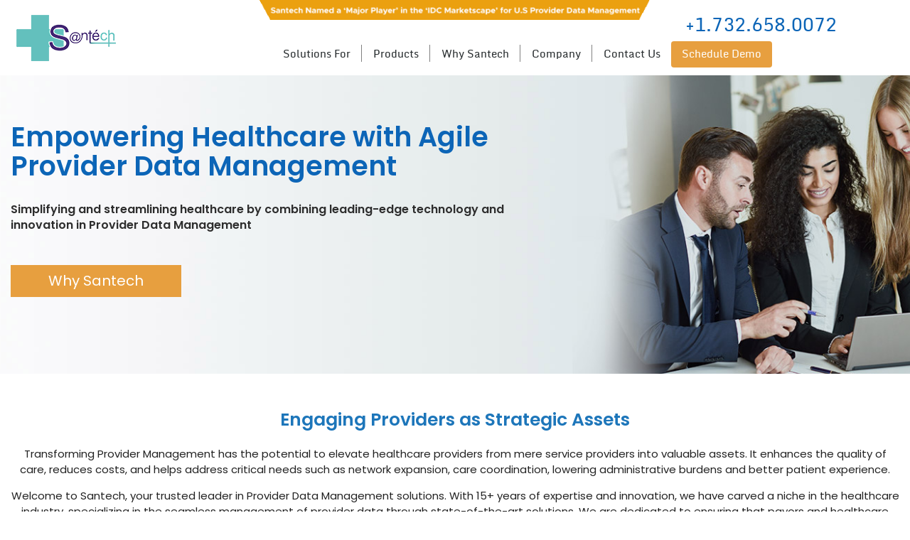

--- FILE ---
content_type: text/html; charset=utf-8
request_url: http://www.mysantech.com/
body_size: 7584
content:
<!DOCTYPE html>
<html>
<head>
    <meta charset="utf-8" />
    <meta name="MobileOptimized" content="320">
    <meta name="viewport" content="width=device-width, initial-scale=1">
    <meta http-equiv="X-UA-Compatible" content="IE=edge">
    <meta http-equiv="Content-Type" content="text/html; charset=utf-8" />
    <meta name="Santech" content="Santéch offers innovative web-based solutions and services that allow payors, practices, hospitals, providers and networks to transform their Provider and Network management capabilities." />
    <meta name="keywords" content="Provider Data Management, Provider Data Management solutions, data management providers, santech, Provider network management, healthcare data management, provider network monitoring, provider network expansion">
    <meta name="description" content="Santech offers advanced provider data management solutions to streamline data integration and enhance operational efficiency. Discover our comprehensive services tailored for healthcare enterprises.">
    <title>Provider Data Management Solutions &amp; Services | Santech</title>
    <link href="/Content/cssjqryUi" rel="stylesheet"/>

    
    <link rel="stylesheet" href="/Content/style.css" />
    <link rel="stylesheet" href="/Content/bootstrap.css" />
    <link rel="stylesheet" href="/Content/superfish.css" />
    <link rel="stylesheet" href="/Content/main-new.css" />
    <link href="https://fonts.googleapis.com/css2?family=Poppins:wght@100;200;300;400;500;600;700;800&display=swap" rel="stylesheet">
    <link rel='shortcut icon' href='/Images/favicon.ico' type='image/x-icon' />
    
    <link href="/Content/font-awesome.min.css" rel="stylesheet" />
    <link rel="stylesheet" href="/Content/responsive.css" />
    <script type="text/javascript" src="/Scripts/jquery-1.7.1.min.js"></script>
    <script type="text/javascript" src="/Scripts/superfish.js"></script>
    <script type="text/javascript" src="/Scripts/supersubs.js"></script>
    <script type="text/javascript" src="/Scripts/hoverIntent.js"></script>
    <!-- Global site tag (gtag.js) - Google Analytics -->
    <script async src="https://www.googletagmanager.com/gtag/js?id=UA-85595426-1"></script>
    <script>
        window.dataLayer = window.dataLayer || [];
        function gtag() { dataLayer.push(arguments); }
        gtag('js', new Date());

        gtag('config', 'UA-85595426-1');
    </script>
    
    <script type="application/javascript" src="/Scripts/bootstrap.js"></script>
    <script type="text/javascript" src="/Scripts/custom-new.js"></script>

    <!--<script>
        function initApollo() {
            var n = Math.random().toString(36).substring(7), o = document.createElement("script");
            o.src = "https://assets.apollo.io/micro/website-tracker/tracker.iife.js?nocache=" + n, o.async = !0, o.defer = !0,
                o.onload = function () { window.trackingFunctions.onLoad({ appId: "6710f760b61c1e03ed6ceed6" }) },
                document.head.appendChild(o)
        } initApollo();
    </script>-->
    <!-- Google Tag Manager -->
    <script>
    (function (w, d, s, l, i) {
            w[l] = w[l] || []; w[l].push({
                'gtm.start':
                    new Date().getTime(), event: 'gtm.js'
            }); var f = d.getElementsByTagName(s)[0],
                j = d.createElement(s), dl = l != 'dataLayer' ? '&l=' + l : ''; j.async = true; j.src =
                    'https://www.googletagmanager.com/gtm.js?id=' + i + dl; f.parentNode.insertBefore(j, f);
        })(window, document, 'script', 'dataLayer', 'GTM-KP6VRPW5');</script>
    <!-- End Google Tag Manager -->


</head>


<body>
    <!-- Google Tag Manager (noscript) -->
    <noscript>
        <iframe src="https://www.googletagmanager.com/ns.html?id=GTM-KP6VRPW5" height="0" width="0" style="display:none;visibility:hidden"></iframe>
    </noscript>
    <!-- End Google Tag Manager (noscript) -->

    <div id="header">
        <div class="container">
            <div class="row">
                <div class="col-lg-2 col-md-2 col-sm-12 col-xs-12 logo new_logo"><a href="/"><img src="/images/logo.png" alt="logo" /></a></div>
                <div class="col-lg-10 col-md-10 col-sm-12 col-xs-12">
                    <div class="text-muted new_muted">

                        <a href="/Blogs/santech-named-a-major-player-in-the-idc-marketscape-for-u-s-provider-data-management"><img src="/images/Webp-gifmaker.gif" /></a>
                    </div>
                    <div class="text-muted new_text_muted call"><a href="tel:+17326580072">+1.732.658.0072</a></div>
                    <!--<div class="col-lg-4 col-offset-5 pull-right text-muted call">+1.732.658.0072 </div> <!-- Comment this line if uncomment the above section -->
                    <div class="">
                        <div class="menu-collapser">Main Menu<div class="collapse-button"><span class="icon-bar"></span><span class="icon-bar"></span><span class="icon-bar"></span></div></div>
                        <ul class="sf-menu navigate-menu top-nav margin_tp_10" style="margin-left: 155px;">
                            <li class="current sub-nav">
                                
                                <a class="cursor-default">Solutions For</a>
                                <i class="sub-nav-togel fa fa-angle-down"></i>
                                <ul class="super-nav">
                                    <li><a href="/Payors">Payors</a></li>
                                    <li><a href="/Networks">Networks</a></li>
                                    <li><a href="/Hospitals">Hospitals</a></li>
                                    <li><a href="/Group_Practices">Group Practices</a></li>
                                    <li><a href="/Small_Practices">Small Practices</a></li>
                                </ul>
                            </li>
                            <li class="divide"><img alt="" src="/images/divider.png" /></li>
                            <li class="current sub-nav">
                                
                                <a class="cursor-default">Products</a>
                                <i class="sub-nav-togel fa fa-angle-down"></i>
                                <ul class="super-nav">
                                    <li><a href="/Product/INetwork">I-Network</a></li>
                                    <li>
                                        <a href="/Product/INetworkProductivitySuite">I-Network Productivity Suite</a>
                                        
                                    </li>
                                    <li><a href="/Product/IEnroll">I-Enroll</a></li>
                                    <li><a href="/Product/IEnrollDataSharingAPI">I-Enroll Data Sharing API</a></li>
                                    <li><a href="http://myienroll.com/" target="_blank">I-Enroll Dot Com</a></li>
                                </ul>
                            </li>
                            <li class="divide"><img alt="" src="/images/divider.png" /></li>
                            <li class="current">
                                <a href="/why-us">Why Santech</a>
                                
                            </li>
                            <!--<li class="divide"><img alt="" src="~/images/divider.png" /></li>
    <li class="current sub-nav">-->
                            
                            <!--<a class="cursor-default">Professional Services</a>
        <i class="sub-nav-togel fa fa-angle-down"></i>
        <ul class="super-nav">
            <li>
                <a href="#">Technology Services</a>
                <i class="sub-nav-togel fa fa-angle-down"></i>
                <ul class="super-nav sub">
                    <li>
                        <a href="/Professional/WebApplicationDevelopment">Professional Services</a>
                    </li>
                    <li>
                        <a href="/Professional/DataConversionsandMigrations">Data Conversions and Migrations</a>
                    </li>
                    <li>
                        <a href="/Professional/SystemIntegrations">System Integrations</a>
                    </li>
                </ul>
            </li>
            <li>
                <a href="#">Business Process Services</a>
                <i class="sub-nav-togel fa fa-angle-down"></i>
                <ul class="super-nav sub">
                    <li>
                        <a href="/Professional/ProviderPayorEnrollment">Provider Payor Enrollment Services</a>
                    </li>
                    <li>
                        <a href="/Professional/CredentialingVerification">Credentialing Verification Services</a>
                    </li>
                    <li><a href="/Professional/PayorAnalytics">Payor Analytics</a></li>
                    <li><a href="/Professional/PayorReporting">Payor Reporting</a></li>
                </ul>
            </li>
        </ul>
    </li>-->
                            <li class="divide"><img alt="" src="/images/divider.png" /></li>
                            <li class="current sub-nav">
                                
                                <a class="cursor-default">Company</a>
                                <i class="sub-nav-togel fa fa-angle-down"></i>
                                <ul class="super-nav">
                                    <li><a href="/about-us">About Santech</a></li>
                                    <li>
                                        <a class="cursor-default">Resources</a>
                                        
                                        <i class="sub-nav-togel fa fa-angle-down"></i>
                                        <ul class="super-nav sub">
                                            <li><a href="/Blogs">News &amp; Update</a></li>
                                            <li><a href="/Video">Videos</a></li>
                                            <li><a href="/Event">Events</a></li>
                                        </ul>
                                    </li>
                                    <li>

                                        <a href="/our-team">Leadership Team</a>
                                        



                                        <!-- <ul class="super-nav sub">
                    <li><a href="/Company/NeerajSharma">Neeraj K. Sharma</a></li>
                    <li><a href="/Company/BertFajardo">Bert Fajardo</a></li>
                    <li><a href="/Company/AbhishekKumar">Abhishek Kumar</a></li>
                    <li><a href="/Company/AndresBuitrago">Andres Buitrago</a></li>
                </ul> -->
                                    </li>
                                    <li><a href="/Company/ThoughtLeadership">Thought Leadership</a></li>

                                </ul>
                            </li>
                            <li class="divide"><img alt="" src="/images/divider.png" /></li>
                            
                            <li class="current"><a href="/contact-us">Contact Us</a></li>
                            <li class="current heighlight"><a href="/request-demo">Schedule Demo</a></li>

                        </ul>
                    </div>
                </div>
            </div>
        </div>
    </div>
    <div id="body">
        





<body>
    <section class="comman-banner home-page-banner">
        <div class="container">
            <div class="row">
                <div id="myCarousel" class="carousel slide" data-ride="carousel" data-interval="3000">
                    <div class="carousel-inner" role="listbox">
                        <div class="item active">
                            <div class="col-lg-7 col-md-8">
                                <h2 class="banner-h2">
                                    Empowering
                                    Healthcare with Agile Provider
                                    Data Management
                                </h2>
                                <p class="banner-p">
                                    Simplifying and streamlining healthcare by combining leading-edge
                                    technology and innovation in Provider Data Management
                                </p>
                                <a class="banner-newbutton" href="/WhySantech/WhySantech">Why Santech</a>
                            </div>
                            
                        </div>
                        
                    </div>
                    
                </div>
            </div>
        </div>
    </section>
    <section class="home-product-section">
        <div class="container">
            <div class="row">
                <div class="col-sm-12 text-center">
                    <h3 class="banner-h3">Engaging Providers as Strategic Assets</h3>
                    <p class="comman-pera">
                        Transforming Provider Management has the potential to elevate healthcare providers from mere service providers into valuable assets. It enhances the quality of care, reduces costs, and helps address critical needs such as network expansion, care coordination, lowering administrative burdens and better patient experience.
                    </p>
                    <p class="comman-pera">
                        Welcome to Santech, your trusted leader in Provider Data Management solutions. With 15+ years of expertise and innovation, we have carved a niche in the healthcare industry, specializing in the seamless management of provider data through state-of-the-art solutions. We are dedicated to ensuring that payors and healthcare organizations can trust in the precision and reliability of their data, allowing them to drive network agility and  focus on delivering high-quality care.
                    </p>
                </div>
            </div>
        </div>
    </section>
    <section class="product_section">
        <div class="container">
            <div class="row">
                <div class="col-sm-12 text-center">
                    <h3 class="banner-h3">
                        Comprehensive Solutions to Transform <br />Provider
                        Data & Network Management
                    </h3>
                </div>
                <div class="col-sm-6 col-xs-12">
                    <div class="product-logo-main product-logo-main-right">
                        <div class="product-logo-inner">
                            <img src="/Images/inetwork-logo.png" />
                        </div>
                        <div class="product-logo-containt">
                            <h4>Payors & Networks</h4>
                            <ul>
                                <li>
                                    <i class="fa fa-check"></i><span>Drive network agility</span>
                                </li>
                                <li>
                                    <i class="fa fa-check"></i><span>Accelerate provider onboarding</span>
                                </li>
                                <li>
                                    <i class="fa fa-check"></i><span>Lower provider abrasion</span>
                                </li>
                            </ul>
                            <a href="/Product/INetwork">
                                More
                            </a>
                        </div>
                    </div>
                </div>
                <div class="col-sm-6 col-xs-12">
                    <div class="product-logo-main product-logo-main-left">
                        <div class="product-logo-inner">
                            <img src="/Images/ienroll-logo.png" />
                        </div>
                        <div class="product-logo-containt">
                            <h4>Hospitals & Practices</h4>
                            <ul>
                                <li>
                                    <i class="fa fa-check"></i><span>Streamline provider enrollment</span>
                                </li>
                                <li>
                                    <i class="fa fa-check"></i><span>Enhance provider directory accuracy</span>
                                </li>
                                <li>
                                    <i class="fa fa-check"></i><span>Improve patient engagement</span>
                                </li>
                            </ul>
                            <a href="/Product/IEnroll">
                                More
                            </a>
                        </div>
                    </div>
                </div>
            </div>
        </div>
    </section>
    
    <section class="market-setion">
        <div class="container">
            <div class="row">
                <div class="col-sm-12 text-center">
                    <h3 class="banner-h3">Highly Rated by Industry Analysts</h3>
                </div>
                <div class="col-md-4 col-sm-12">
                    <div class="market-setion-section">
                        <div class="market-logo-img">
                            <img src="/Images/idc-logo.jpg" />
                        </div>
                        <div class="market-logo-title">
                            <h5>
                                ‘Major Player’ in IDC MarketScape Vendor Assessment – U.S. Provider Data Management, 2022
                            </h5>
                            <p>(doc #US48815718, Feb 2022)</p>
                        </div>
                        <div class="market-logo-title">
                            <p>
                                IDC MarketScape vendor analysis model is designed to provide an overview of the competitive fitness of ICT (information and communications technology) suppliers in a given market. The research methodology utilizes a rigorous scoring methodology based on both qualitative and quantitative criteria that results in a single graphical illustration of each vendor’s position within a given market. IDC MarketScape provides a clear framework in which the product and service offerings, capabilities and strategies, and current and future market success factors of IT and telecommunications vendors can be   meaningfully compared. The framework also provides technology buyers with a 360-degree assessment of the strengths and weaknesses of current and prospective vendors.
                            </p>
                        </div>
                    </div>
                </div>
                <div class="col-md-4 col-sm-12">
                    <div class="market-setion-section">
                        <div class="market-logo-img">
                            <img src="/Images/idc-logo.jpg" />
                        </div>
                        <div class="market-logo-title">
                            <h5>
                                ‘Major Player’ in IDC MarketScape Vendor Assessment – U.S. Provider Data Management, 2018
                            </h5>
                            <p>(doc #US44514018, December 2018)</p>
                        </div>
                        <div class="market-logo-title">
                            <p>
                                IDC MarketScape vendor analysis model is designed to provide an overview of the competitive fitness of ICT (information and communications technology) suppliers in a given market. The research methodology utilizes a rigorous scoring methodology based on both qualitative and quantitative criteria that results in a single graphical illustration of each vendor’s position within a given market. IDC MarketScape provides a clear framework in which the product and service offerings, capabilities and strategies, and current and future market success factors of IT and telecommunications vendors can be   meaningfully compared. The framework also provides technology buyers with a 360-degree assessment of the strengths and weaknesses of current and prospective vendors.
                            </p>
                        </div>
                    </div>
                </div>
                <div class="col-md-4 col-sm-12">
                    <div class="market-setion-section">
                        <div class="market-logo-img">
                            <img src="/Images/gartner-logo.jpg" />
                        </div>
                        <div class="market-logo-title">
                            <h5>
                                Cool Vendors in Health Value Management for U.S. Healthcare Payers, 2017
                            </h5>
                            <p>(Bryan Cole, Jeff Cribbs, Brad Holmes,11 April 2017)</p>
                        </div>
                        <div class="market-logo-title">
                            <p>
                                The Gartner Cool Vendor Logo is a trademark and service mark of Gartner, Inc., and/or its affiliates, and is used herein with permission. All rights reserved. Gartner does not endorse any vendor, product or service depicted in its research publications, and does not advise technology users to select only those vendors with the highest ratings or other designation. Gartner research publications consist of the opinions of Gartner’s research organization and should not be construed as statement of fact. Gartner disclaims all warranties, expressed or implied, with respect of this research, including any warranties or merchantability or fitness for a particular purpose.

                            </p>
                        </div>
                    </div>
                </div>
                <div class="clearfix margin_bt_50"></div>
                <div class="col-sm-12">
                    <div class="product-slider">
                        <div id="carousel-example-generic" class="carousel slide" data-ride="carousel">
                            <div class="carousel-inner" role="listbox">
                                

                                
                                
                                <div class="item active">
                                    <div class="row">
                                        <div class="col-12">
                                            <a href="https://calendly.com/mysantech/30min" target="_blank"><img src="/Images/AADGP-2026.jpg" /></a>
                                        </div>
                                    </div>
                                </div>
                                
                                <div class="item">
                                    <div class="row">
                                        <div class="col-12">
                                            <a href="https://open.spotify.com/episode/6B1DA7kccS3ved53R4tTQe?si=feb_RpD0RYWB-tJqqtSyEA&nd=1&dlsi=3d23657531234120" target="_blank"><img src="/Images/Vive-Podcast-Website-Slider-banner.jpg" /></a>
                                        </div>
                                    </div>
                                </div>
                                
                            </div>
                            <ol class="carousel-indicators">
                                <li data-target="#carousel-example-generic" data-slide-to="0" class="active"></li>
                                <li data-target="#carousel-example-generic" data-slide-to="1"></li>
                                

                            </ol>
                            <!-- Controls -->
                            
                        </div>

                    </div>
                </div>
            </div>
        </div>
    </section>
    
</body>

<style>
    .modal-backdrop {
        opacity: .5 !important;
    }
</style>
        
        
        <script>
            $('#frmSubmit').on('submit', function (e) {
                $.ajax({
                    url: "FormRequest/Create",
                    cache: false,
                    type: "POST",
                    dataType: "json",
                    data: { name: $("#name").val(), email: $("#email").val(), sourceType: "Home" },
                    success: function (msg) {

                    },
                    error: function (ex) {
                        alert('Failed to retrieve states.' + ex);
                    }
                });
            });
        </script>
        <script>
                    //$(document).ready(function () {
                    //    $('#ahip-popup').modal('show');
                    //});

                    //$(function () {
                    //    var pt = $('#ahip-popup'); //i just hate repeating myself.
                    //    if (sessionStorage) {
                    //        if (!sessionStorage.getItem('visited')) {
                    //            pt.modal('show');
                    //        } else {
                    //            pt.modal('hide'); //this bit was missing
                    //        }
                    //    } else {
                    //        pt.modal('show');
                    //    }
                    //    sessionStorage.setItem('visited', true);
                    //    return false;
                    //});

        </script>
    
    </div>

    <div id="footer">
        <div class="container">
            <div class="row">
                <div class="col-md-8 col-sm-12 text_center">
                    <ol class="breadcrumb">
                        <li><a href="/Payors">Solutions For</a></li>
                        <li><a href="/Product/INetwork">I-Network</a></li>
                        <li><a href="/why-us">Why Santech</a></li>
                        
                        <li><a href="/about-us">Company</a>
                        <li>
                            <a href="/contact-us">Contact Us</a>
                        </li>
                    </ol>
                    <p class="copy">&copy; Copyright <span id="currentyear"></span> - Powered by Santech</p>
                </div>
                <div class="col-md-4 col-sm-12 social text-right text_center">
                    <a href="https://www.facebook.com/pages/Santech-Solution-Inc/303139149778031" target="_blank"><img src="/images/fb1.png" alt="Facebook" /></a>
                    <a href="http://www.linkedin.com/company/2503328?trk=tyah&trkInfo=tas%3Asantech%20solution" target="_blank"><img src="/images/linked1.png" lt="LinkedIn" /></a>
                    <!--<a href="https://twitter.com/mysantechdotcom" target="_blank"><img src="~/images/twitter.png" alt="Twitter" /></a>-->
                    <a href="https://www.youtube.com/channel/UCeFDR-SSGH-8EHt4JZFoeSg" target="_blank"><img src="/images/youtube.png" alt="Youtube" /></a>
                    <!--<a href="mailto:sales@mysantech.com"><img src="images/mail.png" alt="Mail" /></a>-->
                </div>
            </div>
        </div>

    </div>
</body>
<head>

    <script src='https://www.google.com/recaptcha/api.js'></script>
    <script>
                $(document).ready(function () {
                document.getElementById("currentyear").innerHTML = new Date().getFullYear()
            });
    </script>
    

</head>


</html>


--- FILE ---
content_type: text/css
request_url: http://www.mysantech.com/Content/style.css
body_size: 4419
content:
@charset "utf-8";.carousel-control.left,.carousel-control.right{filter:progid:DXImageTransform.Microsoft.gradient(enabled=false)!important}.article h2,.article p{font-style:normal;color:#FFF}.article .topic,.query .note,.query .note li ul li,ul.SideMenu li,ul.TeamLead li{list-style:none}body{width:100%;height:100%;background:url(../images/header-bg.png) repeat-x;font-family:Arial,Helvetica,sans-serif}@font-face{font-family:mondabold;src:url(../fonts/monda-bold-webfont.eot);src:url(../fonts/monda-bold-webfont.eot?#iefix) format('embedded-opentype'),url(../fonts/monda-bold-webfont.woff) format('woff'),url(../fonts/monda-bold-webfont.ttf) format('truetype'),url(../fonts/monda-bold-webfont.svg#mondabold) format('svg');font-weight:400;font-style:normal}@font-face{font-family:mondaregular;src:url(../fonts/monda-regular-webfont.eot);src:url(../fonts/monda-regular-webfont.eot?#iefix) format('embedded-opentype'),url(../fonts/monda-regular-webfont.woff) format('woff'),url(../fonts/monda-regular-webfont.ttf) format('truetype'),url(../fonts/monda-regular-webfont.svg#mondaregular) format('svg');font-weight:400;font-style:normal}@font-face{font-family:open_sanslight;src:url(../fonts/opensans-light-webfont.eot);src:url(../fonts/opensans-light-webfont.eot?#iefix) format('embedded-opentype'),url(../fonts/opensans-light-webfont.woff) format('woff'),url(../fonts/opensans-light-webfont.ttf) format('truetype'),url(../fonts/opensans-light-webfont.svg#open_sanslight) format('svg');font-weight:400;font-style:normal}@font-face{font-family:open_sansregular;src:url(../fonts/opensans-regular-webfont.eot);src:url(../fonts/opensans-regular-webfont.eot?#iefix) format('embedded-opentype'),url(../fonts/opensans-regular-webfont.woff) format('woff'),url(../fonts/opensans-regular-webfont.ttf) format('truetype'),url(../fonts/opensans-regular-webfont.svg#open_sansregular) format('svg');font-weight:400;font-style:normal}@font-face{font-family:open_sansbold;src:url(../fonts/opensans-bold-webfont.eot);src:url(../fonts/opensans-bold-webfont.eot?#iefix) format('embedded-opentype'),url(../fonts/opensans-bold-webfont.woff) format('woff'),url(../fonts/opensans-bold-webfont.ttf) format('truetype'),url(../fonts/opensans-bold-webfont.svg#open_sansbold) format('svg');font-weight:400;font-style:normal}.main{background:url(../images/head-bg.png) repeat-x}#header{height:106px}.logo{margin:18px 0}.call{font-size:26px;color:#8a9092;font-family:mondaregular;margin:20px 0 0}.navigate-menu,.navigate-menu .current a{font-size:15px;font-family:mondaregular}.navigate-menu{float:right;color:#24292b;margin-bottom:0!important}.sf-menu li{background:0 0!important}.top-nav .sub-nav:first-child:hover,.top-nav .sub-nav:hover{background:url(../images/up.png) bottom center no-repeat!important;padding:0;margin:0}.navigate-menu .current:first-child{background:0 0!important}.navigate-menu .current a{color:#24292b!important;background-color:none!important;border:0}.navigate-menu .current:hover,.navigate-menu>.current>a:focus,.navigate-menu>.current>a:hover{color:#308db9}.navigate-menu>.current:first-child a:hover,.sf-menu a:active,.sf-menu a:focus,.sf-menu a:hover,.sf-menu li.sfHover,.sf-menu li:hover{background:0 0!important}.navigate-menu li{height:43px}.navigate-menu li ul li{height:auto}.navigate-menu .divide{margin-top:10px}ul.navigate-menu li:hover ul{top:42px}.navigate-menu .current .super-nav{width:250px;font-size:14px;font-family:mondaregular;border:1px solid #d8d8d8}.navigate-menu .current .super-nav li{background:#FFF!important;border-top:1px solid #d8d8d8;font-size:14px;font-family:mondaregular}.navigate-menu .current .super-nav li:first-child{border-top:none}.navigate-menu .current .super-nav .sub{margin-left:98px;padding-top:0;font-size:15px;font-family:mondaregular;margin-top:-1px}.navigate-menu .current .super-nav li a,.navigate-menu .current .super-nav li a:hover{font-size:14px;font-family:mondaregular}.navigate-menu .current .super-nav li a:hover{background:#e5f6fe!important}.content{background:#0f75bb;padding:20px 0 30px;margin:0}.carousel-control.left,.carousel-control.right{background-image:none!important;height:37px;position:absolute;margin:0;padding:0;top:50%}.carousel-indicators .active,.carousel-indicators li{width:14px!important;height:15px!important;border:0!important}.carousel-inner>.item>a>img,.carousel-inner>.item>img,.controlCover{margin:0 auto}.carousel-indicators{bottom:0!important}.carousel-indicators li{background:url(../images/pagination2.png) no-repeat}.carousel-indicators .active{background:url(../images/pagination1.png) no-repeat}.controlCover{position:relative;width:1170px}.carousel-control{outline:0!important;width:37px!important;top:-245px!important;height:37px!important}.carousel-control.left{left:-2px}.carousel-control.right{right:33px!important}.carousel-control.left .icon-prev{font-size:0;background:url(../images/left.png) no-repeat!important;height:37px;width:37px}.carousel-control.right .icon-next{font-size:0;background:url(../images/right.png) no-repeat!important;height:37px;width:37px}.article h2{font-size:34px;margin:0;padding:0;font-weight:400;font-family:open_sanslight}.article p{font-size:14px;margin:10px 0 0;padding:0;font-family:open_sansbold}.article .topic li,.page-header h1{font-weight:400;font-style:normal;font-family:mondaregular}.article .topic{margin-top:15px;padding:0;height:70px}.article .topic li{font-size:16px;color:#FFF;margin:0;padding:0 0 0 15px;background:url(../images/arrow.png) 0 8px no-repeat;line-height:25px}ul.topic li a{color:#fff}.page-header{border:0!important;margin:0!important;padding:40px 0 25px!important}.page-header h1{font-size:30px;color:#4a4a4a;margin:0;padding:0;border:0}.well{border-radius:0!important;border:1px solid #c1c1c1!important;background:#f9f9f9!important;margin:0;padding:20px}.tags li a:hover,.tags li.active a{background:0 0!important}.tags{border-bottom:0!important}.tags li{margin:0;padding:0}.tags li.active a{border:0!important}.well .tags img{margin-right:10px;margin-bottom:10px}.well h3{font-size:19px;color:#0d74ba;margin:20px 0 0;padding:0;font-family:open_sansbold}.well p{font-size:15px;color:#4a4a4a;margin:15px 0 20px;padding:0;font-family:open_sansregular}#footer .breadcrumb li a,#footer .breadcrumb li a:hover,.well p .btn{font-size:14px;font-family:open_sansregular}.well p .btn{color:#FFF;background:#f7a516}.well .video{margin:0 0 30px}.well .video iframe{float:right}.tags li{float:left;margin-right:20px}.tags li a{padding:0;cursor:pointer}.tags li a:focus{border:none;outline:0;cursor:pointer!important}.tags li.active{background:url(../images/hover-effect.png) bottom center no-repeat!important}.tags li .test1,.tags li .test1:hover{background:url(../images/01-hover.png) center no-repeat!important}.tags li .test1{width:56px;height:57px;display:block;margin-bottom:20px;border:none}.tags li.active .test1{background:url(../images/01.png) center no-repeat!important}.tags li .test2,.tags li .test2:hover{background:url(../images/02-hover.png) left top no-repeat!important}.tags li .test2{width:147px;height:57px;display:block;margin-bottom:20px;border:none}.tags li .test3,.tags li .test4{width:133px;height:57px;display:block;margin-bottom:20px;border:none}.tags li.active .test2{background:url(../images/02.png) left top no-repeat!important}.tags li .test3,.tags li .test3:hover{background:url(../images/03-hover.png) left top no-repeat!important}.tags li.active .test3{background:url(../images/03.png) left top no-repeat!important}.tags li .test4,.tags li .test4:hover{background:url(../images/04.png) left top no-repeat!important}.tags li.active .test4{background:url(../images/04-hover.png) left top no-repeat!important}#footer{border-top:1px solid #b7b7b7;background:#e7e7e7;height:111px;width:100%;margin-top:20px;padding:0}#footer .breadcrumb{background:0 0;margin:20px 0 10px;padding:8px 0}#footer .breadcrumb li a{color:#404040}#footer .breadcrumb li a:hover{color:#308db9}.breadcrumb>li+li:before{color:#404040;content:":: "!important;padding:0 5px;font-weight:700}#footer .copy{font-size:12px;font-family:open_sansregular;color:#404040}#footer .social img{margin:20px 15px 0 0}.side-panel h2{font-size:17px;font-family:mondabold;color:#24292b;margin:25px 0 20px 5px;padding:0}.desc-panel .query p,.desc-panel h2{font-family:open_sansregular}.desc-panel h2{font-size:29px;color:#24292b;margin:25px 0;padding:0}.note,.panel,.query{padding:0!important}.note,.query{margin:15px 0}.desc-panel .query p{font-size:15px;color:#4a4a4a;line-height:21px;margin:10px 0;padding:0;text-align: justify;}.desc-panel h3{font-size:15px;font-family:open_sansbold;color:#4a4a4a}.sf-sub-indicator{display:none}.panel-body{background:url(../images/partition.png) no-repeat #1073b5;border-radius:0;margin:0;padding:25px 20px!important;height:95px;color:#FFF}.accord .panel{background:#f0f0f0!important;border-radius:0!important;border:0}.accord .panel h4{border:0;border-radius:0;font-size:15px;font-family:mondaregular;color:#24292b}.accord .panel h4 a{display:block}.accord .panel-default,.accord .panel-default .panel-heading{background:#f0f0f0!important;margin-bottom:2px!important}.accord .panel a:focus,.accord .panel a:hover,.accord .panel h4:hover{text-decoration:none}.coll .panel-body{background:#FFF!important;font-size:13px;font-family:open_sansregular;color:#24292b;padding:5px 0 0 15px!important;line-height:28px;border-top:0!important;height:auto}.coll .panel-body a{color:#24292B}.down{background:url(../images/down.png) right center no-repeat}.resource a,.resource a:focus,.resource a:hover{font-size:21px;font-family:open_sanslight;color:#FFF;text-decoration:none}.query h2{font-size:29px;font-family:open_sanslight;color:#24292b}.resource img{padding:0 5px 0 0!important}.query .note li{background:url(../images/arrowblack.png) left 6px no-repeat;padding:0 0 0 15px;line-height:21px;font-size:15px;font-family:open_sansregular;color:#4a4a4a}.query .note li ul{padding:10px 0 10px 20px}.query h6 a,.query h6 a:hover{font-size:18px;border-bottom:1px solid #a4a4a4;font-family:open_sansbold;color:#4a4a4a;text-decoration:none}.query h6,.query i{font-family:open_sansregular;font-weight:400;font-style:normal}.query i{margin:40px 0 20px;font-size:15px}.query h6{font-size:17px;color:#4a4a4a;line-height:21px;margin:20px 0 15px;padding:0}.query .title{font-size:18px;font-family:open_sansbold;color:#4a4a4a;margin:0;padding:15px 0}.query .article-title{font-size:15px;font-family:open_sansregular;color:#4a4a4a}.menu li .sub-menu{background:0 0;margin:0;padding:0}.menu li .sub-menu li{width:250px;height:37px;border:1px solid #d6d6d6;background:#FFF;line-height:40px;padding:0 0 0 10px;font-size:16px;font-family:mondaregular;color:#323638;text-decoration:none}.menu li .sub-menu li:hover{background:#e5f6fe;color:#323638;text-decoration:none}.modal-header,.video-pop{padding:8px!important}.modal-backdrop{opacity:.8!important}.modal-open{overflow-y:scroll!important}.modal-title{font-size:16px;line-height:18px;font-family:open_sansregular}ul.SideMenu li h4,ul.SideMenu li h4 a.parentTag{font-family:mondaregular;font-size:15px}img.singleaAlign{margin:0 15px 10px 0}p.leftSpace{margin:14px 10px 0 0!important}.singleBlock{box-shadow:none!important;margin-bottom:0!important}.textPanel,.textPanel1{padding:15px 10px!important;margin-bottom:10px;height:77px!important}h3.topspace{margin-top:30px!important}.textPanel{width:255px}.textPanel1{width:260px}.contactUs{height:300px}.coreBlock{margin-top:40px}ul.TeamLead{margin:0;padding:0}ul.TeamLead li{margin:0 0 15px}ul.TeamLead li img{margin:0}ul.TeamLead li .AboutTeam{margin:5px 0 0 15px;padding:0}ul.TeamLead li .AboutTeam a{font-weight:700;font-size:15px;line-height:17px;color:#0d74ba;display:inline-block;text-decoration:none;margin-bottom:4px}ul.TeamLead li .AboutTeam em{font-style:normal;font-size:12px;line-height:13px;color:#666;display:block}.nameOf{font-size:15px;color:#666;font-weight:700}ul.SideMenu{margin:0;padding:0}ul.SideMenu li h4{color:#24292b;margin:0 0 1px;padding:0}ul.SideMenu li h4 a.parentTag{text-decoration:none;color:#24292b;display:block;background-color:#f0f0f0;padding:10px 15px;line-height:17px}.contactInfo label,ul.SideMenu li a{font-family:open_sansregular}ul.SideMenu li a{text-decoration:none;font-size:13px;color:#24292b;line-height:28px;display:block}.contactInfo label,.requiredTag{line-height:24px;display:inline-block}ul.SideMenu li ul{padding:3px 0 7px 16px}.contactUs p.callUs{color:#24292b}.contactUs p.providetext{color:#696969}.contactInfo{margin:0;padding:0}.contactInfo label{color:#7d7d7d;font-size:15px;font-weight:400;margin:10px 0 7px}.contactInfo label em{display:inline-block;color:#bf3636;font-style:normal}.requiredTag{color:#b51717;font-size:12px;font-family:open_sansregular}.contactInfo .textareaBg,.contactInfo input.InputText{font-size:13px;line-height:15px;width:352px;display:block;border:none;color:#24292b;font-family:open_sansregular}.contactInfo input.InputText{height:35px;padding:0 7px 0 6px!important;background:url(../images/inputText-bg.jpg) left top no-repeat}.contactInfo .textareaBg{padding:5px 7px 5px 6px!important;background:url(../images/contact-textarea-bg.jpg) left top no-repeat;min-height:107px;resize:none}.contactSub{background:url(../images/contact-sbtbtn.png) left top no-repeat;width:213px;height:47px;border:none;margin:23px 0 0}.addressBlock{margin:0 0 10px;padding:0}.addressBlock span{font-size:14px;line-height:24px;color:#24292b;font-family:open_sansregular;font-weight:400;display:inline-block;margin:0 0 8px}.addressBlock img.imgStyle{background-color:#ececec;padding:5px;border:1px solid #cac9ca;-webkit-box-shadow:#cac9ca 0 0 2px;-moz-box-shadow:#cac9ca 0 0 2px;box-shadow:#cac9ca 0 0 2px}.addressBlock p{font-size:12px!important}.addressBlock p a{color:#619eb5;text-decoration:none;font-size:11px;margin-left:2px}.addressBlock p .emailText{font-size:12px;font-style:normal}.CancelMar{padding-left:0!important}.clearUp{margin-top:0!important}
#main_form .error{color:#B94A48}
/* CSS Document */
.top_panel {background-color:#71205a; color:#fff; font-size:22px; text-align:center; padding:25px 0px; font-weight:bold;}
.api_panel { background:url(../images/api-image.jpg) no-repeat #0295cb; height:346px;}
.details{ font-size:17px; color:#fff; text-align:justify; display:inline-block; }
.text-padd{padding: 45px 60px 0px 249px; }
.left{float:left;}
.gray-bg{ background:#EEEEEE; float:left; width:100%;}
.space{ padding:50px;}
.yellow-top-bar{ background:#ffcc2a;}
.heading_padd{ padding:3px 0px 10px 10px;}
.mid_pannel{background:#fefefe; padding:10px; float:left;}
.justify{text-align:justify;}
.padd_none{padding-right:0px!important;}
.padd{ padding:15px 30px;}
.margin_top{margin-top:20px;}
.boder_radius{-webkit-border-top-right-radius: 24px; -webkit-border-top-left-radius: 24px; -moz-border-radius-topright: 24px; -moz-border-radius-topleft: 24px; border-top-right-radius:24px; border-top-left-radius: 24px; }
.text-center img{width:400px!important;}
.bottom{ background-color:#0295cb;}



--- FILE ---
content_type: text/css
request_url: http://www.mysantech.com/Content/main-new.css
body_size: 14052
content:
@import url("https://fonts.googleapis.com/css?family=Shadows+Into+Light|Source+Sans+Pro:400,700");

html {
    overflow-x: hidden;
}

body {
    background: #fff;
    font-size: 14px;
    font-weight: 400;
    font-family: "Source Sans Pro", sans-serif;
    -webkit-box-sizing: border-box;
    -moz-box-sizing: border-box;
    box-sizing: border-box;
    -webkit-font-smoothing: subpixel-antialiased;
    color: #666;
    line-height: 25px;
    -webkit-backface-visibility: hidden;
    backface-visibility: hidden;
    overflow-x: hidden;
}

h1, h2, h3, h4 {
    font-size: 38px;
    font-weight: 700;
    font-family: "Source Sans Pro", sans-serif;
}

.script-font {
    font-family: 'Shadows Into Light', cursive;
}

a {
    -webkit-transition: all 0.2s linear;
    -moz-transition: all 0.2s linear;
    -o-transition: all 0.2s linear;
    transition: all 0.2s linear;
}

    a:hover {
        text-decoration: none;
    }

    a a:focus {
        outline: none;
    }

p {
    font-weight: 400;
    font-family: "Source Sans Pro", sans-serif;
    margin: 0px;
    font-size: 15px;
}

ul, ol {
    list-style: outside none none;
    margin: 0;
    padding: 0;
}

    ul li, ol li {
        list-style: none;
    }

.hero-heading {
    font-size: 48px;
    font-weight: 700;
    color: #fff;
    text-transform: capitalize;
    line-height: 70px;
    letter-spacing: 0.1rem;
}

.hero-sub-heading {
    font-size: 20px;
    font-weight: 400;
    color: #e6e6e6;
    line-height: 45px;
    letter-spacing: 0.1rem;
}

.section-titile-bg {
    display: inline;
    font-size: 115px;
    font-weight: 700;
    height: 100%;
    left: -173px;
    opacity: 0.1;
    position: absolute;
    top: -14px;
    width: 100%;
    text-align: center;
}

.section-title-header p {
    text-align: center;
    font-weight: 400;
    line-height: 26px;
    padding-bottom: 36px;
}

.section-title {
    color: #252525;
    font-size: 38px;
    text-align: center;
    letter-spacing: 1px;
    line-height: 1;
    margin-bottom: 30px;
    padding: 0 10px;
    position: relative;
    font-weight: normal;
    margin-top: 20px;
}

.btn {
    font-size: 14px;
    padding: 5px 20px;
    border-radius: 0px;
    cursor: pointer;
    font-weight: 400;
    color: #fff;
    border-radius: 4px;
    text-transform: uppercase;
    -webkit-transition: all 0.2s linear;
    -moz-transition: all 0.2s linear;
    -o-transition: all 0.2s linear;
    transition: all 0.2s linear;
    display: inline-block;
}

    .btn:focus,
    .btn:active {
        box-shadow: none;
        outline: none;
        color: #fff;
    }

.btn-common {
    background-color: #336fad;
    position: relative;
    z-index: 1;
}

    .btn-common:hover {
        color: #fff;
        background-color: #78a9dc;
        box-shadow: 0 6px 22px rgba(0, 0, 0, 0.1);
        transition: all .2s ease-in-out;
        -moz-transition: all .2s ease-in-out;
        -webkit-transition: all .2s ease-in-out;
    }

.btn-danger:hover {
    background-color: #f55262;
    border-color: #f55262;
    box-shadow: 0 6px 22px rgba(0, 0, 0, 0.1);
    transition: all .2s ease-in-out;
    -moz-transition: all .2s ease-in-out;
    -webkit-transition: all .2s ease-in-out;
}

.btn-border {
    color: #fff;
    background-color: transparent;
    border: 1px solid #fff;
}

    .btn-border:hover {
        border: 1px solid #fff;
        color: #fff;
        background-color: rgba(255, 255, 255, 0.2);
    }

.btn-lg {
    padding: 14px 33px;
    text-transform: uppercase;
    font-size: 16px;
}

.btn-rm {
    padding: 7px 10px;
    text-transform: capitalize;
}

button:focus {
    outline: none !important;
}

.icon-close, .icon-check {
    color: #00b4d9;
}

.social-icon li {
    display: inline-block;
}

    .social-icon li a {
        color: #000;
        background: #fff;
        width: 35px;
        height: 35px;
        line-height: 38px;
        display: block;
        text-align: center;
        border-radius: 100%;
        font-size: 16px;
        margin: 15px 6px 12px 6px;
        transition: all 0.3s ease-in-out 0s;
        -moz-transition: all 0.3s ease-in-out 0s;
        -webkit-transition: all 0.3s ease-in-out 0s;
        -o-transition: all 0.3s ease-in-out 0s;
    }

        .social-icon li a:hover {
            color: #fff;
        }

    .social-icon li .facebook:hover {
        background: #3b5999;
    }

    .social-icon li .twitter:hover {
        background: #4A9CEC;
    }

    .social-icon li .instagram:hover {
        background: #D6274D;
    }

    .social-icon li .linkedin:hover {
        background: #1260A2;
    }

    .social-icon li .google:hover {
        background: #CE332A;
    }

/* ScrollToTop */
a.back-to-top {
    display: none;
    position: fixed;
    bottom: 18px;
    right: 15px;
    text-decoration: none;
}

    a.back-to-top i {
        display: block;
        font-size: 22px;
        width: 40px;
        height: 40px;
        line-height: 40px;
        color: #fff;
        background: #00b4d9;
        border-radius: 2px;
        text-align: center;
        transition: all 0.2s ease-in-out;
        -moz-transition: all 0.2s ease-in-out;
        -webkit-transition: all 0.2s ease-in-out;
        -o-transition: all 0.2s ease-in-out;
        box-shadow: 0 0 4px rgba(0, 0, 0, 0.14), 0 4px 8px rgba(0, 0, 0, 0.28);
    }

    a.back-to-top:hover, a.back-to-top:focus {
        text-decoration: none;
    }

#loader {
    position: fixed;
    background: #fff;
    top: 0;
    left: 0;
    width: 100%;
    height: 100%;
    z-index: 9999999999;
}

.square-spin {
    position: absolute;
    top: 50%;
    left: 50%;
    margin-left: -40px;
    margin-top: -40px;
}

    .square-spin img {
        max-width: 64px;
    }

.section-padding {
    padding: 10px 0;
}

#about .img-thumb img {
    border: 8px solid #fff;
    box-shadow: 0px 0px 30px rgba(0, 0, 0, 0.2);
}

.profile-wrapper {
    padding: 45px 0;
}

    .profile-wrapper .btn {
        margin: 10px 10px 0px 0px;
    }

        .profile-wrapper .btn i {
            vertical-align: middle;
            margin-right: 5px;
        }

.about-profile {
    position: relative;
    margin: 20px 0 20px 0;
}

    .about-profile .pro-title {
        font-weight: 700;
        color: #040404;
        position: relative;
        width: 120px;
        display: inline-block;
        margin-bottom: 5px;
    }

        .about-profile .pro-title:after {
            position: absolute;
            content: ':';
            color: #040404;
            font-size: 14px;
            left: 77px;
        }

    .about-profile .admin-sign {
        position: absolute;
        right: 45px;
        bottom: 10px;
    }

.counter-section {
    background: url(../img/background/bg-1.jpg);
    overflow: hidden;
    position: relative;
}

    .counter-section:before {
        content: '';
        position: absolute;
        top: 0;
        bottom: 0;
        width: 100%;
        height: 100%;
        background: rgba(0, 0, 0, 0.5);
    }

    .counter-section .counter {
        padding: 30px 0;
    }

        .counter-section .counter .icon {
            margin-bottom: 30px;
        }

            .counter-section .counter .icon i {
                font-size: 48px;
                color: #00b4d9;
            }

        .counter-section .counter p {
            font-size: 18px;
            text-transform: uppercase;
            color: #fff;
            font-weight: 400;
            letter-spacing: 1px;
            margin: 30px 0;
        }

        .counter-section .counter .counterUp {
            color: #fff;
            font-size: 42px;
            margin-top: 15px;
            font-weight: 700;
        }

/* Resume */
.timeline {
    position: relative;
}

    .timeline .timelin-title {
        font-size: 20px;
        text-transform: uppercase;
        margin-left: 25px;
    }

    .timeline li {
        padding: 0 20px 20px 30px;
        list-style: none;
        border-left: 2px solid #f1f1f1;
    }

        .timeline li .content-text {
            background: #f2f2f2;
            padding: 20px;
        }

        .timeline li .line-title {
            font-size: 16px;
            line-height: 6px;
        }

        .timeline li span {
            font-size: 12px;
            padding: 9px 0;
            display: block;
        }

        .timeline li .line-text {
            color: #888;
            line-height: 18px;
        }

        .timeline li:first-child:before {
            border: 0;
            background: none;
            position: relative;
        }

        .timeline li:last-child {
            padding: 0 20px 0px 30px;
        }

        .timeline li:before {
            content: "";
            border: solid 2px;
            width: 8px;
            height: 8px;
            border-radius: 50px;
            -moz-border-radius: 50px;
            -webkit-border-radius: 50px;
            font-size: 8px;
            margin-left: -35px;
            font-weight: 400;
            background: #fff;
            display: block;
            position: absolute;
            margin-top: 18px;
            border-color: #00b4d9 !important;
        }

        .timeline li:first-child i {
            font-size: 20px;
            float: left;
            margin-left: -30px;
            line-height: 50px;
            border-radius: 30px;
            margin: -12px -55px;
            background: #00b4d9;
            color: #fff;
            width: 50px;
            height: 50px;
            text-align: center;
        }

.navbar-brand {
    position: relative;
    padding: 0px;
    width: 200px;
    height: 60px;
}

    .navbar-brand img {
        max-width: 100%;
    }



.top-nav-collapse {
    background: #fff;
    z-index: 9;
    top: 0px !important;
    min-height: 58px;
    box-shadow: 0px 3px 6px 3px rgba(0, 0, 0, 0.06);
    -webkit-animation-duration: 1s;
    animation-duration: 1s;
    -webkit-animation-fill-mode: both;
    animation-fill-mode: both;
    -webkit-animation-name: fadeInDown;
    animation-name: fadeInDown;
    background: #fff !important;
}

    .top-nav-collapse .navbar-brand {
        top: 0px;
    }

        .top-nav-collapse .navbar-brand img {
            width: 65%;
        }

    .top-nav-collapse .navbar-nav .nav-link {
        color: #333 !important;
        margin-top: 0px !important;
        margin-bottom: 0px !important;
    }

        .top-nav-collapse .navbar-nav .nav-link:hover {
            cursor: pointer;
            color: #336fad !important;
        }

    .top-nav-collapse .navbar-nav li.active a.nav-link {
        color: #336fad !important;
    }

.indigo {
    background: #fff;
}

.menu-bg {
    background: transparent;
}

.navbar-expand-lg .navbar-nav .nav-link i {
    font-size: 28px;
    color: #00b4d9;
    vertical-align: middle;
    -webkit-transition: all 0.3s ease-in-out;
    -moz-transition: all 0.3s ease-in-out;
    transition: all 0.3s ease-in-out;
}

    .navbar-expand-lg .navbar-nav .nav-link i:hover {
        color: #21cff3;
    }

.navbar-expand-lg .navbar-nav .nav-link {
    color: #333;
    font-weight: 700;
    padding: 0 17px;
    margin-top: 15px;
    margin-bottom: 15px;
    line-height: 40px;
    text-transform: uppercase;
    cursor: pointer;
    background: transparent;
    -webkit-transition: all 0.3s ease-in-out;
    -moz-transition: all 0.3s ease-in-out;
    transition: all 0.3s ease-in-out;
}

.navbar-expand-lg .navbar-nav li a:hover,
.navbar-expand-lg .navbar-nav li .active > a,
.navbar-expand-lg .navbar-nav li a:focus {
    color: #336fad;
    outline: none;
}

.navbar {
    padding: 0;
}

    .navbar li.active a.nav-link {
        color: #336fad;
    }

.dropdown-toggle::after {
    display: none;
}

.dropdown-menu {
    margin: 0;
    padding: 0;
    display: none;
    position: absolute;
    z-index: 99;
    min-width: 210px;
    background-color: #fff;
    white-space: nowrap;
    border-radius: 4px;
    -webkit-box-shadow: 0 6px 12px rgba(0, 0, 0, 0.175);
    box-shadow: 0 6px 12px rgba(0, 0, 0, 0.175);
    animation: fadeIn 0.4s;
    -webkit-animation: fadeIn 0.4s;
    -moz-animation: fadeIn 0.4s;
    -o-animation: fadeIn 0.4s;
    -ms-animation: fadeIn 0.4s;
}

    .dropdown-menu:before {
        content: "";
        display: inline-block;
        position: absolute;
        bottom: 100%;
        left: 20%;
        margin-left: -5px;
        border-right: 10px solid transparent;
        border-left: 10px solid transparent;
        border-bottom: 10px solid #fff;
    }

.dropdown:hover .dropdown-menu {
    display: block;
    position: absolute;
    text-align: left;
    top: 100%;
    border: none;
    animation: fadeIn 0.4s;
    -webkit-animation: fadeIn 0.4s;
    -moz-animation: fadeIn 0.4s;
    -o-animation: fadeIn 0.4s;
    -ms-animation: fadeIn 0.4s;
}

.dropdown .dropdown-menu .dropdown-item {
    width: 100%;
    padding: 12px 20px;
    font-size: 14px;
    color: #333;
    border-bottom: 1px solid #f1f1f1;
    text-decoration: none;
    display: inline-block;
    float: left;
    clear: both;
    position: relative;
    outline: 0;
    transition: all 0.3s ease-in-out;
    -webkit-transition: all 0.3s ease-in-out;
    -moz-transition: all 0.3s ease-in-out;
    -o-transition: all 0.3s ease-in-out;
    -ms-transition: all 0.3s ease-in-out;
}

    .dropdown .dropdown-menu .dropdown-item:last-child {
        border-bottom: none;
        border-bottom-left-radius: 4px;
        border-bottom-right-radius: 4px;
    }

    .dropdown .dropdown-menu .dropdown-item:first-child {
        border-top-left-radius: 4px;
        border-top-right-radius: 4px;
    }

.dropdown .dropdown-item:focus,
.dropdown .dropdown-item:hover,
.dropdown .dropdown-item.active {
    color: #00b4d9;
}

.dropdown-item.active, .dropdown-item:active {
    background: transparent;
}

.fadeInUpMenu {
    -webkit-animation-name: fadeInUpMenu;
    animation-name: fadeInUpMenu;
}

.slicknav_btn {
    border-color: #00b4d9;
}

.slicknav_menu .slicknav_icon-bar {
    background: #00b4d9;
}

/* only small tablets */
@media (min-width: 768px) and (max-width: 991px) {
    #nav-main li a.nav-link {
        padding-top: 18px;
    }
}

.navbar-toggler {
    display: none;
}

.mobile-menu {
    display: none;
}

.slicknav_menu {
    display: none;
}

@media screen and (max-width: 768px) {
    .navbar-header {
        width: 100%;
    }

    .navbar-brand {
        position: absolute;
        padding: 0px 15px;
        top: 0;
    }

        .navbar-brand img {
            width: 75%;
        }

    #mobile-menu {
        display: none;
    }

    .slicknav_menu {
        display: block;
    }

    .slicknav_nav .active a {
        background: #E91E63;
        color: #fff;
    }

    .slicknav_nav a:hover,
    .slicknav_nav a:focus,
    .slicknav_nav .active {
        color: #00b4d9;
        outline: none;
        background: #f8f9fa;
    }
}

/* ==========================================================================
3. Hero Area
========================================================================== */
.hero-area-bg {
    background: url(../Images/Landing-Page_1_BG.jpg) no-repeat;
    background-size: cover;
    background-position: top center;
}

.hero-area-bg-nadp {
    background: url(../Images/nadp_back.jpg) no-repeat;
    background-size: cover;
    background-position: top center;
}

.banner_img {
    padding: 40px 0 0 200px;
}

#hero-area {
    color: #fff;
    overflow: hidden;
    position: relative;
}

    #hero-area .overlay {
        position: absolute;
        width: 100%;
        height: 100%;
        top: 0px;
        left: 0px;
        background: #0c0808;
        opacity: 0;
    }

    #hero-area .contents {
        padding: 148px 0px 120px;
    }

        #hero-area .contents h5 {
            font-size: 50px;
        }

        #hero-area .contents .head-title {
            color: #336fad;
            font-size: 42px;
            letter-spacing: 0px;
            font-weight: normal;
            line-height: 48px;
        }

            #hero-area .contents .head-title span {
                color: #545454;
                display: block;
            }

        #hero-area .contents p {
            font-size: 21px;
            color: #545454;
            font-weight: 400;
            line-height: 30px;
            margin-bottom: 25px;
            margin-top: 10px;
        }

        #hero-area .contents .btn {
            margin: 25px 0px;
            text-transform: uppercase;
        }

    #hero-area .banner_bottom_btn {
        margin-top: 40px;
    }

        #hero-area .banner_bottom_btn i {
            color: #fff;
            font-size: 48px;
            -webkit-transition: all 0.2s linear;
            -moz-transition: all 0.2s linear;
            -o-transition: all 0.2s linear;
            transition: all 0.2s linear;
        }

            #hero-area .banner_bottom_btn i:hover {
                color: #ddd;
            }

/* ==========================================================================
  Portfolio Section
   ========================================================================== */
#portfolios {
    background: #f2f2f2;
}

    #portfolios .mix {
        padding: 10px;
    }

    #portfolios .portfolio-item .shot-item {
        margin: 0px;
    }

#portfolio .mix {
    display: none;
}

.controls {
    text-align: center;
    padding: 0px 0px 20px;
}

    .controls .active {
        color: #00b4d9 !important;
        border-color: #00b4d9;
        background: transparent;
    }

    .controls .btn {
        text-transform: uppercase;
        margin: 2px;
        color: #fff;
    }

    .controls:hover {
        cursor: pointer;
    }

.portfolio-img {
    overflow: hidden;
    display: block;
    position: relative;
}

    .portfolio-img img {
        width: 100%;
    }

.shot-item {
    margin-right: 15px;
    border-radius: 4px;
    background: #fff;
    position: relative;
}

    .shot-item img {
        width: 100%;
    }

    .shot-item .overlay {
        position: absolute;
        width: 100%;
        height: 100%;
        left: 0;
        top: 0;
        background: rgba(0, 180, 217, 0.6);
        opacity: 0;
        -webkit-transition: all 0.5s ease-in-out;
        transition: all 0.5s ease-in-out;
    }

    .shot-item:hover .overlay {
        opacity: 1;
    }

.overlay {
    opacity: 0;
}

    .overlay .icons i {
        height: 42px;
        width: 42px;
        line-height: 42px;
        color: #00b4d9;
        left: 50%;
        margin-left: -24px;
        margin-top: -24px;
        top: 50%;
        position: absolute;
        z-index: 2;
        cursor: pointer;
        text-align: center;
        font-size: 20px;
        -webkit-transition: all 0.5s ease-in-out;
        -moz-transition: all 0.5s ease-in-out;
        transition: all 0.5s ease-in-out;
        background: #fff;
        border-radius: 4px;
    }

    .overlay .preview {
        position: absolute;
        left: 45%;
        top: 50%;
        color: #fff;
    }

    .overlay .link {
        position: absolute;
        left: 60%;
        margin-left: 10px;
        top: 50%;
        color: #fff;
    }

.shot-item:hover .overlay {
    opacity: 1;
}

a:not([href]):not([tabindex]) {
    color: #fff;
}

    a:not([href]):not([tabindex]):focus, a:not([href]):not([tabindex]):hover {
        color: #fff;
    }

/* Services Item */
.services {
    background: #F0F0F0;
}

.services-item {
    background: #fff;
    border-radius: 4px;
    padding: 38px 20px 28px;
    box-shadow: 0px 0px 10px rgba(0, 0, 0, 0.2);
    text-align: center;
    transition: all 0.3s ease-in-out 0s;
    -moz-transition: all 0.3s ease-in-out 0s;
    -webkit-transition: all 0.3s ease-in-out 0s;
    -o-transition: all 0.3s ease-in-out 0s;
}

    .services-item .icon i {
        font-size: 42px;
        margin-bottom: 15px;
        text-align: center;
        width: 48px;
        display: block;
        margin: 0 auto;
        height: 48px;
        color: #00b4d9;
    }

    .services-item .services-content h3 {
        margin-top: 10px;
        margin-bottom: 10px;
        font-size: 22px;
        font-weight: normal;
        line-height: 28px;
    }

        .services-item .services-content h3 span {
            color: #336fad;
            display: block;
            text-transform: uppercase;
        }

        .services-item .services-content h3 a {
            font-size: 18px;
            text-transform: uppercase;
            color: #545454;
        }

            .services-item .services-content h3 a:hover {
                color: #00b4d9;
            }

    .services-item .services-content p {
        line-height: 22px;
        color: #545454;
    }

    .services-item:hover {
        box-shadow: 0px 0px 30px rgba(0, 0, 0, 0.2);
    }

.form-control {
    width: 100%;
    margin-bottom: 0;
    font-size: 15px;
    border-radius: 0;
    -webkit-transition: all 0.3s;
    -moz-transition: all 0.3s;
    transition: all 0.3s;
    padding: 8px 10px;
    border: 1px solid #e1e1e1;
}

    .form-control:focus {
        box-shadow: none;
        outline: none;
    }

.btn.disabled, .btn:disabled {
    opacity: 1;
}


.contact-form-area h2 {
    font-size: 18px;
    color: #333;
    line-height: 26px;
}

.footer-right-contact {
    padding: 4px;
    border: 1px solid #e1e1e1;
    margin-top: 30px;
}

    .footer-right-contact .single-contact {
        margin: 10px 22px;
        padding: 3px 55px;
        position: relative;
        color: #666;
    }

        .footer-right-contact .single-contact p {
            margin-bottom: 5px;
        }

            .footer-right-contact .single-contact p a {
                color: #666;
            }

    .footer-right-contact .contact-icon {
        background: #00b4d9;
        color: #fff;
        border-radius: 50%;
        font-size: 20px;
        height: 40px;
        left: 0;
        padding-top: 8px;
        position: absolute;
        text-align: center;
        top: 50%;
        -webkit-transform: translateY(-50%);
        transform: translateY(-50%);
        width: 40px;
    }

#contact {
    position: relative;
    overflow: hidden;
}

    #contact #contactForm {
        margin-top: 30px;
    }

.text-danger {
    font-size: 14px;
    margin-top: 10px;
}

.list-unstyled li {
    color: #d9534f;
}

#conatiner-map {
    margin-top: 30px;
    text-align: center;
    background-color: #fff;
    height: 370px;
    -webkit-transition: all 0.3s;
    -moz-transition: all 0.3s;
    transition: all 0.3s;
    z-index: 101;
    width: 100%;
}

/* Footer Area Start */
.footerlogo {
    margin: 30px 0;
}

.footer-text h4 {
    font-size: 18px;
    color: #fff;
}

.social-icons {
    margin: 30px 0;
}

    .social-icons li {
        display: inline-block;
        color: #fff;
        margin-right: 30px;
    }

        .social-icons li i {
            color: #fff;
            font-size: 16px;
        }

.widget-title {
    font-size: 20px;
    color: #fff;
    text-transform: uppercase;
    margin: 12px 0 20px 0;
}

.usfule-menu li {
    margin: 0 0 10px 0;
}

.usfule-menu a {
    color: #fff;
    font-size: 15px;
}

.copyright_text {
    border-top: 1px solid #fff;
    color: #fff;
    font-size: 15px;
    padding: 20px 0 15px 0;
}

.Useful-Links-right {
    text-align: right;
}

.copyright_text a {
    color: #fff;
}

.footer-area {
    background: #196bba;
}

    .footer-area .footer-text p {
        font-size: 15px;
        margin-top: 10px;
        color: #fff;
    }

        .footer-area .footer-text p a {
            color: #00b4d9;
        }

    .footer-area .footer-text .nav-inline .nav-link {
        padding: 11px 7px;
        color: #888;
    }

        .footer-area .footer-text .nav-inline .nav-link:hover {
            color: #00b4d9;
        }

.footer-2 {
    background: #252525;
}

    .footer-2 img {
        margin-top: -8px;
    }

    .footer-2 h3 {
        font-size: 20px;
        color: #fff;
        font-weight: 700;
        padding-bottom: 10px;
        letter-spacing: 0.5px;
    }

    .footer-2 p {
        font-size: 14px;
        color: #fff;
        line-height: 20px;
        margin: 0;
        padding-right: 50px;
    }

    .footer-2 ul li a {
        color: #fff;
        font-size: 13px;
        font-weight: 400;
    }

        .footer-2 ul li a:hover {
            color: #00b4d9;
        }

#copyright {
    background: #333;
}

    #copyright p {
        line-height: 42px;
        color: #fff;
        margin: 0;
    }

        #copyright p a {
            color: #fff;
        }

            #copyright p a:hover {
                color: #00b4d9;
            }



/* New Created */
.height_94 {
    height: 94px;
}

.height_70 {
    height: 70px;
}

textarea {
    resize: none;
}

.stay_tuned {
    font-size: 18px;
    color: #000;
    padding: 22px 130px 0 0;
}

.top-nav-collapse .stay_tuned {
    padding: 8px 90px 0 0;
}

.stay_tuned span {
    color: #336fad;
}

.padding_30 {
    padding: 40px 0;
}

.blink_me {
    animation: blinker 1s linear infinite;
}

@keyframes blinker {
    50% {
        opacity: 0;
    }
}

.margin_bt {
    margin-bottom: 30px;
}

.margin_bt_15 {
    margin-bottom: 15px;
}

.width_90 {
    width: 90%;
}

.contact-block {
    color: #333;
}

.ul {
    padding-left: 40px;
}

    .ul li {
        list-style: disc;
    }

.padding {
    padding: 0;
}

.contact_box {
    background: #F0F0F0;
    padding: 12px 20px;
    border: 1px solid #ccc;
    border-radius: 4px;
}

.margin_bt_0 {
    margin-bottom: 0;
}

.padding_bt_40 {
    padding-bottom: 40px;
}

.padding_tp_40 {
    padding-top: 40px;
}

.extra-icon {
    width: 46px;
    position: fixed;
    top: 15%;
    right: 0;
    list-style: none;
    padding: 5px 0;
    background: #fff;
    box-shadow: 0 0 10px rgba(0, 0, 0, 0.5);
    border-radius: 3px 0 0 3px;
    text-align: center;
    z-index: 2;
}

    .extra-icon li {
        padding: 5px;
    }

    .extra-icon a {
        background: #f0f0f0;
        width: 30px;
        height: 30px;
        border-radius: 3px;
        transition: background .3s ease;
        display: block;
        text-align: center;
        margin: 0 auto;
        font-size: 16px;
        padding-top: 2px;
        color: #de231a;
    }

.blue-color {
    color: #336fad !important;
}

.extra-icon a:hover {
    color: #fff !important;
    background-color: #de231a;
}

.blue-color:hover {
    background: #336fad !important;
}

@media (max-width: 600px) {
    .Useful-Links-right {
        text-align: inherit;
    }
}


img[src="/EventLargeImage/0aefc764-7160-4fe2-8fff-9c93bc481c56.jpg"], img[src="/EventLargeImage/98a9e839-5853-4cef-9ce8-fe25ac48e171.jpg"] {
    display: none;
}


.nameOf {
    font-weight: 700;
    font-size: 15px;
    line-height: 17px;
    color: #0d74ba;
    display: inline-block;
    text-decoration: none;
    margin-bottom: 4px;
}

    .nameOf em {
        font-style: normal;
        font-size: 12px;
        line-height: 19px;
        color: #666;
        display: block;
        font-weight: 500;
    }
/* IEnroll - Page */
.ienroll-banner-inner {
    background-image: url(../Images/ienroll-banner.jpg);
    background-repeat: no-repeat;
    background-size: cover;
    background-position: center center;
    height: 382px;
}

.whitepaper-section {
    padding: 45px 0;
}

    .whitepaper-section p {
        font-family: 'Poppins', sans-serif;
        font-weight: normal;
        font-size: 15px;
        color: #222222;
        line-height: 22px;
    }

        .whitepaper-section p:last-child {
            margin-top: 20px;
        }

.paper {
    margin: 0 auto;
    text-align: center;
}

.ienroll-banner-inner + div.container .paper {
    width: 80%;
}

a.newbutton {
    display: block;
    background: #e79f3f;
    color: #fff;
    border-radius: 20px;
    margin-top: 15px;
    font-family: 'Poppins', sans-serif;
    font-size: 15px;
    padding: 10px 0;
    position: relative;
    transition: all ease 0.5s;
    text-decoration: none;
}

    a.newbutton:hover {
        border-radius: 6px;
        text-decoration: none;
        color: #65400f;
    }

    a.newbutton:visited {
        text-decoration: none;
    }

    a.newbutton i {
        position: absolute;
        top: 13px;
        right: 25px;
        transition: all ease-out 0.3s
    }

    a.newbutton:hover i {
        right: 15px;
        color: #65400f;
    }

.simplify-sec {
    background: #1d76b9;
}

    .simplify-sec h2 {
        font-family: 'Poppins', sans-serif;
        color: #fff;
        margin-top: 0;
        font-size: 40px;
        font-weight: 600;
    }

    .simplify-sec h3 {
        font-family: 'Poppins', sans-serif;
        color: #fff;
        margin: 0;
        font-size: 30px;
        font-weight: 600;
        line-height: 36px;
    }

.product-dis-comman {
    padding: 45px 0;
}

    .product-dis-comman h3 {
        font-family: 'Poppins', sans-serif;
        color: #1d76b9;
        margin: 0;
        font-size: 30px;
        font-weight: 600;
        line-height: 36px;
        margin-bottom: 20px;
    }

    .product-dis-comman .contact-us-containt {
        background: #e7e7e7;
        padding: 20px 90px;
        font-size: 20px;
        font-family: 'Poppins', sans-serif;
        line-height: 30px;
        color: #252626;
        border-radius: 6px;
        text-align: center;
        margin: 25px 0;
    }

        .product-dis-comman .contact-us-containt a {
            font-size: 20px;
            font-family: 'Poppins', sans-serif;
            line-height: 30px;
            color: #1d76b9;
            border-bottom: 0;
        }

            .product-dis-comman .contact-us-containt a:visited, .product-dis-comman .contact-us-containt a:focus {
                color: #1d76b9;
                text-decoration: none;
            }

    .product-dis-comman h4 {
        font-family: 'Poppins', sans-serif;
        color: #1d76b9;
        margin: 0;
        font-size: 26px;
        font-weight: 600;
        line-height: 32px;
        margin-bottom: 20px;
        margin-top: 30px;
    }

.product_ul {
    font-family: 'Poppins', sans-serif;
    font-size: 15px;
    color: #222222;
    margin-top: 20px;
    margin-bottom: 20px;
    font-weight: normal;
    line-height: 22px;
}

    .product_ul li i {
        color: #e79f3f;
    }

.simplify-sec .product_ul {
    color: #fff;
}

.product-dis-comman p {
    font-weight: normal;
}

.product_ul li {
    margin-bottom: 5px;
}

.simplify-sec .product_ul li i {
    color: #fff;
}

a.orange {
    font-family: 'Poppins', sans-serif;
    color: #d58b29;
    border-bottom: none !important;
}

a.orange_new {
    color: #ffaa7c !important;
}

a.white {
    font-family: 'Poppins', sans-serif;
    color: #ffffff;
    border-bottom: none !important;
    font-size: 15px;
}

.product-dis-comman a {
    font-family: 'Poppins', sans-serif;
    font-size: 15px;
    color: #d58b29;
    border-bottom: 1px dotted #d58b29;
}

.product_ul li i {
    font-size: 13px;
    margin-right: 6px;
    display: inline-block;
    width: 13px;
    vertical-align: top;
    line-height: 25px;
}

.product_ul li span {
    display: inline-block;
    width: calc(100% - 25px);
}

.simplify-sec .text-center img {
    width: auto !important;
}

.simplify-sec p {
    color: #fff;
    text-align: initial;
    font-size: 15px;
    font-family: 'Poppins', sans-serif;
    font-weight: 400;
    width: 80%;
    line-height: 22px;
    margin: 20px 0;
}

.simplify-sec a.newbutton {
    width: 320px;
    text-align: center;
}

.simplify-sec .whitepaper-section {
    padding: 45px 15px 45px 15px;
}

.common-h3 {
    color: #222222;
    margin-top: 0;
    font-size: 32px;
    font-family: 'Poppins', sans-serif;
    line-height: 38px;
    width: 80%;
    margin: 0 auto;
    font-weight: 600;
}

.hspitals-practices-section {
    padding: 45px 0 5px 0;
}

    .hspitals-practices-section h3 {
        margin-bottom: 25px;
    }

.blog-img img {
    width: 100%;
    max-width: 100%;
    max-height: 240px;
}

.hspitals-practices-section h3 {
    text-align: center;
}

.solution-for h3 {
    text-align: left;
    width: 100%;
}

.IEnroll-column {
    border: 2px solid #1d76b9;
    border-radius: 6px;
    padding: 30px;
    overflow: hidden;
    margin-bottom: 28px;
    min-height: 135px;
    display: table;
}

.IEnroll-column-inner {
    display: table-cell;
    vertical-align: middle;
}

    .IEnroll-column-inner > div {
        display: table-cell;
        vertical-align: middle;
        font-size: 14px;
    }

.IEnroll-column-img {
    width: 90px;
}

.IEnroll-column-containt {
    width: calc(100% - 90px);
    font-size: 14px;
    font-family: 'Poppins', sans-serif;
    line-height: 22px;
    color: #222222;
}

.contact-us-containt {
    background: #1d76b9;
    padding: 20px 90px;
    font-size: 20px;
    font-family: 'Poppins', sans-serif;
    line-height: 30px;
    color: #fff;
    border-radius: 6px;
    text-align: center;
    margin: 25px 0;
}

    .contact-us-containt a {
        color: #edab53;
    }

        .contact-us-containt a:hover {
            opacity: .8;
        }

        .contact-us-containt a:visited, .contact-us-containt a:focus {
            color: #edab53;
            text-decoration: none;
        }

/* I-Network-Productivity Suite New */
.productivity-suite-new h2 {
    margin: 45px 0 20px;
    font-family: 'Poppins', sans-serif;
    font-weight: 600;
}

.productivity-suite-new p {
    font-family: 'Poppins', sans-serif;
    font-size: 15px;
    color: #222222;
    line-height: 22px;
    margin-bottom: 15px;
}

.img-center {
    text-align: center;
}

.margin-50 {
    margin: 50px 0;
}

.productivity-suite {
    padding: 50px 0;
}

    .productivity-suite h3 {
        font-size: 24px;
        font-weight: 500;
        line-height: 30px;
    }

    .productivity-suite p:last-child {
        margin-bottom: 0;
    }

    .productivity-suite p {
        width: 100%;
    }

.productivity-suite-new-tab-panel strong {
    margin-top: 30px;
    display: block;
}

.productivity-suite-new-tab-panel .product_ul {
    margin-top: 10px;
}

.productivity-suite-new-tab-panel {
    margin-top: 20px;
}

    .productivity-suite-new-tab-panel #myTabs {
        display: table;
        width: 100%;
        border: 0;
        font-family: 'Poppins', sans-serif;
    }

    .productivity-suite-new-tab-panel .tab-content {
        margin-top: 40px;
    }

    .productivity-suite-new-tab-panel .nav-tabs > li {
        float: none;
        margin-bottom: 0;
        display: table-cell;
        background: #ededed;
        border-right: 4px solid #fff;
        width: 33.33%;
    }

        .productivity-suite-new-tab-panel .nav-tabs > li a {
            color: #191919;
            border: 0;
            border-radius: 0;
            margin: 0;
            text-align: center;
            font-size: 14px;
        }

        .productivity-suite-new-tab-panel .nav-tabs > li.active a {
            background: #1d76b9;
            color: #ffffff;
            font-weight: 700;
        }

            .productivity-suite-new-tab-panel .nav-tabs > li.active a:after {
                position: absolute;
                content: "";
                bottom: -20px;
                left: 50%;
                border-top: 10px solid #126aac;
                border-left: 10px solid transparent;
                border-right: 10px solid transparent;
                border-bottom: 10px solid transparent;
                margin-left: -10px;
            }

            .productivity-suite-new-tab-panel .nav-tabs > li.active a:hover, .productivity-suite-new-tab-panel .nav-tabs > li.active a:focus {
                border: 0;
            }

/* INetwork - Page */
.inetwork-banner-inner {
    background-image: url(../Images/Inetwork-banner.jpg);
    background-repeat: no-repeat;
    background-size: cover;
    background-position: center center;
    height: 382px;
}

.inetwork-banner-inner-productivity-suite {
    background-image: url(../Images/Inetwork-banner-productivity-suite.jpg);
    background-repeat: no-repeat;
    background-size: cover;
    background-position: center center;
    height: 382px;
}

.banner-h2 {
    font-family: 'Poppins', sans-serif;
    font-size: 38px;
    font-weight: 600;
    color: #0c65b7;
    padding: 46px 0px 20px;
}

    .banner-h2 span {
        color: #e79f3f;
        display: block;
    }

.banner-p {
    font-family: 'Poppins', sans-serif;
    font-weight: 600;
    font-size: 16px;
    color: #2d2d2d;
    line-height: 22px;
}

.banner-h3 {
    font-family: 'Poppins', sans-serif;
    font-size: 25px;
    line-height: 30px;
    font-weight: 600;
    color: #1d76ba;
    padding: 0 0px 12px;
    margin-top: 0;
}

a.banner-newbutton {
    display: block;
    width: 240px;
    text-align: center;
    background: #e79f3f;
    color: #fff;
    margin-top: 45px;
    font-family: 'Poppins', sans-serif;
    font-size: 20px;
    padding: 10px 0;
    position: relative;
    transition: all ease 0.5s;
    text-decoration: none;
}

    a.banner-newbutton:hover {
        border-radius: 20px;
        text-decoration: none;
        font-size: 18px;
    }
/* Data-Api - Page */
.data-api-six-col .IEnroll-column {
    min-height: 145px;
    padding: 15px 30px;
}

.data-api-banner-inner {
    background-image: url(../Images/Data-sharing-back.jpg);
    background-repeat: no-repeat;
    background-size: cover;
    background-position: center center;
    height: 382px;
}

.data-api .IEnroll-column {
    min-height: auto;
    padding: 0;
    border: none;
    border-radius: 10px;
}

.data-api .IEnroll-column-containt span {
    color: #0f67b8;
    font-weight: 600;
}

.data-api .IEnroll-column-inner > div {
    float: none;
    display: table-cell;
}

.data-api .IEnroll-column-containt {
    vertical-align: middle;
    font-size: 15px;
}

.data-api .contact-us-containt {
    color: #2d2d2d;
    background: none;
}

.data-api + section .contact-us-containt {
    padding: 20px 70px;
}

    .data-api + section .contact-us-containt span {
        color: #aedcff;
    }

.data-api .contact-us-containt a, .data-api .contact-us-containt span {
    color: #0f67b8;
}
/* Hospital - Page */
.comman-banner {
    background-repeat: no-repeat;
    background-size: cover;
    background-position: center center;
    height: 382px;
}

.hospital-banner-inner {
    background-image: url(../Images/hospital-banner-inner.jpg);
}

.payors-banner-inner {
    background-image: url(../Images/payors-banner-inner.jpg);
}

.networks-banner-inner {
    background-image: url(../Images/networks-banner-inner.jpg);
}

.group-practices-banner-inner {
    background-image: url(../Images/group-pratice-banner.jpg);
}

.small-practice-banner-inner {
    background-image: url(../Images/small-practice-banner-inner.jpg);
}

.home-page-banner {
    background-image: url(../Images/home-page-banner.jpg);
    height: 420px;
}

.solution-for .IEnroll-column {
    border: 0;
    border-bottom: 1px solid #c2c2c2;
    border-radius: 0;
    padding: 20px 0;
    overflow: hidden;
    margin-bottom: 0;
    min-height: auto;
    display: block;
}

.solution-for .border-bottom-0 {
    border-bottom: 0;
}

.solution-for img {
    width: 48px;
}

.solution-for .IEnroll-column-img {
    width: 70px;
}

.solution-for .IEnroll-column-inner > div {
    font-size: 15px;
}

.why-santech-banner {
    background-image: url(../Images/why-santech-banner.jpg);
}

.data-api h3 {
    text-align: left;
    width: 100%;
}

.margin_bt_20 {
    margin-bottom: 20px;
}

.margin_tp_40 {
    margin-top: 40px;
}

.margin_bt_50 {
    margin-bottom: 50px;
}

.videos {
    margin-top: 0 !important;
}

    .videos h1 {
        min-height: 75px;
    }

    .videos p {
        min-height: 150px;
    }

.blog-header {
    background: linear-gradient(to right, #0c65b7 33%,#63c0bd 100%);
}

    .blog-header h1 {
        color: #fff;
        font-family: 'Poppins', sans-serif;
        font-size: 30px;
        font-weight: 500;
        margin: 25px 0;
    }

.leadership-popup.modal {
    transform: translate(0, -50%) !important;
    top: 50%;
    bottom: auto;
}

.leadership-popup .modal-dialog {
    padding-bottom: 0px !important;
    padding-top: 0px !important;
}

.desc-panel .events-h2 {
    color: #0b65b7;
    font-family: 'Poppins', sans-serif;
    font-size: 32px;
    font-weight: 500;
    margin-bottom: 50px;
}

.past-events {
    margin-top: 50px;
}

    .past-events .revenue h1 {
        color: #222222;
        font-family: 'Poppins', sans-serif;
        font-size: 16px;
        font-weight: 400;
        margin-bottom: 0;
        border-bottom: 1px solid #0b65b7;
        padding: 0;
        padding-bottom: 14px;
    }

        .past-events .revenue h1 a {
            color: #222222;
        }

.upcoming-event-post {
    margin: 0 auto;
    border: 1px solid #ccc;
    padding-bottom: 25px;
    margin-bottom: 30px;
}

    .upcoming-event-post .blog-1 {
        margin-top: 0;
        padding-bottom: 0;
        height: 200px;
    }

    .upcoming-event-post .revenue ul {
        margin: 25px 25px 20px;
    }

        .upcoming-event-post .revenue ul li span {
            color: #919191;
            font-family: 'Poppins', sans-serif;
            font-size: 14px;
        }

    .upcoming-event-post .revenue h1 {
        margin: 0 25px;
        padding: 0;
        height: 100px;
    }

        .upcoming-event-post .revenue h1 a {
            color: #232323;
            font-family: 'Poppins', sans-serif;
            font-size: 16px;
            font-weight: 500;
        }

    .upcoming-event-post .posted {
        margin: 0 25px;
    }

        .upcoming-event-post .posted p {
            color: #a2a2a2;
            font-family: 'Poppins', sans-serif;
            font-size: 13px;
            margin-bottom: 15px;
            height: 100px;
        }

        .upcoming-event-post .posted a {
            color: #0b65b7;
            font-family: 'Poppins', sans-serif;
            font-size: 14px;
        }

        .upcoming-event-post .posted i {
            display: inline-block;
            margin-right: 10px;
            position: relative;
            top: -3px;
        }

.leadership-new ul.TeamLead {
    text-align: center;
}

.leadership-new p {
    font-family: 'Poppins', sans-serif;
    font-weight: normal;
    font-size: 15px;
    color: #222222;
    line-height: 22px;
}

.leadership-new .AboutTeam a {
    font-family: 'Poppins', sans-serif;
    font-weight: 600 !important;
}

.leadership-new .AboutTeam em {
    font-family: 'Poppins', sans-serif;
    color: #222222 !important;
    font-weight: normal;
}

.position-relative {
    position: relative;
}

.popup-close {
    position: absolute;
    top: 0px;
    right: 0;
    background: #0c65b7;
    opacity: 1;
    color: #fff;
    width: 26px;
    height: 26px;
    color: #fff;
    font-family: 'Poppins', sans-serif;
    font-size: 18px;
    font-weight: 600;
    z-index: 1;
    outline: 0;
    border: 0;
}

.margin_top_0 {
    margin-top: 0 !important;
}

.padding_top_0 {
    padding-top: 0 !important;
}

.blog-underline {
    border-bottom: 1px solid #d4d4d4;
    margin-bottom: 30px;
}

    .blog-underline:last-child {
        border-bottom: 0;
        margin-bottom: 30px;
    }

    .blog-underline .revenue h1 {
        margin-bottom: 0;
        padding-bottom: 0;
    }

.margin-bottom-minus-20 {
    margin-top: -20px !important;
}

.blog-underline .blog-1 {
    padding-bottom: 30px;
}

.blog-underline .btn-1 h1 {
    margin-bottom: 30px;
}

.leadership-img img {
    width: 100%;
}

.leadership-hoalder {
    border: 1px solid #d4d4d4;
    margin-bottom: 30px;
}

.revenue h1 {
    font-family: 'Poppins', sans-serif !important;
    font-weight: 600 !important;
    font-size: 15px !important;
    line-height: 22px !important;
}

.posted ul li {
    font-family: 'Poppins', sans-serif !important;
    font-weight: normal !important;
    font-size: 15px !important;
    line-height: 22px !important;
}

    .posted ul li span {
        font-weight: 600 !important;
    }

.btn-1 h1 a {
    font-family: 'Poppins', sans-serif !important;
    font-weight: normal !important;
    font-size: 15px !important;
    line-height: 22px !important;
}

.blog-underline .btn-1 {
    width: 132px !important;
}

.videos h2 {
    font-family: 'Poppins', sans-serif !important;
    font-weight: 600 !important;
    font-size: 15px !important;
    line-height: 22px !important;
    margin-top: 10px !important;
    height: 40px;
}

.contact-fields {
    margin-top: 20px;
    margin-right: 10px;
}

    .contact-fields .input {
        background: #f6f6f6;
        border: 0;
        box-shadow: none;
        border-radius: 4px;
        padding: 20px 15px 25px;
        font-family: 'Poppins', sans-serif !important;
        font-weight: normal !important;
        font-size: 15px !important;
        line-height: 22px !important;
        color: #222222 !important;
    }

    .contact-fields label {
        font-family: 'Poppins', sans-serif !important;
        font-weight: normal !important;
        font-size: 15px !important;
        line-height: 22px !important;
        color: #222222 !important;
        margin-left: 10px;
    }

.address-detail {
    font-family: 'Poppins', sans-serif !important;
    font-weight: normal !important;
    font-size: 15px !important;
    line-height: 22px !important;
    color: #222222 !important;
}

.address-detail {
    margin-top: 10px;
}

    .address-detail li {
        display: table;
        margin-bottom: 20px;
    }

        .address-detail li span {
            display: table-cell;
        }

            .address-detail li span:last-child {
                padding-left: 10px;
            }

.callUs {
    font-family: 'Poppins', sans-serif !important;
    font-weight: normal !important;
    font-size: 15px !important;
    line-height: 22px !important;
    color: #222222 !important;
}

    .callUs span {
        display: block;
        font-weight: 600 !important;
        color: #0f67b8 !important;
        font-size: 24px;
        line-height: 30px;
    }

.videos p {
    font-family: 'Poppins', sans-serif !important;
    font-weight: normal !important;
    font-size: 15px !important;
    line-height: 22px !important;
}

.posted p, .posted div {
    font-family: 'Poppins', sans-serif !important;
    font-weight: normal !important;
    font-size: 15px !important;
    line-height: 22px !important;
}

.leadership-main {
    padding: 15px 25px 15px 25px;
}

.leadership-heading {
    font-family: 'Poppins', sans-serif;
    font-weight: 600;
    font-size: 15px;
    color: #222222;
    line-height: 22px;
    margin-bottom: 5px;
    height: 45px;
    overflow: hidden;
}

.leadership-auther {
    font-family: 'Poppins', sans-serif;
    font-weight: normal;
    font-size: 15px;
    color: #222222;
    line-height: 22px;
}

.leadership-containt, .leadership-containt p {
    font-family: 'Poppins', sans-serif;
    font-weight: normal;
    font-size: 15px;
    color: #222222;
    line-height: 22px;
    margin-top: 5px;
    margin-bottom: 15px;
    height: 96px;
    overflow: hidden;
}

.leadership-readmore a {
    font-family: 'Poppins', sans-serif;
    font-weight: normal;
    font-size: 15px;
    color: #0f67b8;
    line-height: 22px;
}

.leadership-text {
    font-family: 'Poppins', sans-serif;
    color: #222;
    font-weight: normal;
}

    .leadership-text p {
        font-family: 'Poppins', sans-serif;
        font-size: 15px;
        line-height: 22px;
        font-weight: normal;
    }

    .leadership-text .nameOf em {
        color: #222;
        font-weight: normal;
    }

.upcoming-event-post .img-responsive {
    display: block;
    width: 100%;
    height: 100%;
}

.home-page-banner .carousel {
    position: relative;
    height: 400px;
}

.home-page-banner a.banner-newbutton:hover {
    font-size: 18px;
}

.home-product-section {
    padding-top: 50px;
}

.comman-pera {
    font-family: 'Poppins', sans-serif;
    font-size: 15px;
    color: #222222;
    line-height: 22px;
    margin-bottom: 15px;
}

.text-center {
    text-align: center;
}

.product-logo-main {
    width: 340px;
    margin: 50px auto 0;
}

.product-logo-main-right {
    float: right;
    margin-right: 45px;
}

.product-logo-main-left {
    float: left;
    margin-left: 45px;
}

.product-logo-main h4 {
    font-family: 'Poppins', sans-serif;
    font-size: 20px;
    color: #ffffff;
    line-height: 28px;
}

.product-logo-main ul {
    margin: 10px 0;
}

    .product-logo-main ul li {
        font-family: 'Poppins', sans-serif;
        font-size: 15px;
        color: #fff;
        margin-bottom: 2px;
        font-weight: normal;
    }

        .product-logo-main ul li i {
            margin-right: 10px;
            font-size: 14px;
        }

.product-logo-inner {
    text-align: center;
    padding: 25px 0;
    border-radius: 20px;
    margin-bottom: 20px;
    border: 2px solid #fff;
}

.product-logo-containt {
    display: table;
    margin: 0 auto 0;
}

.product-logo-main a {
    font-family: 'Poppins', sans-serif;
    font-size: 15px;
    color: #ffaa7c;
    border-bottom: 1px dotted #ffaa7c;
}

.product-slider {
    background: linear-gradient(to right, #e1e9e9 0%,#ffffff 100%);
    box-shadow: 0 0 10px #ccc;
    text-align: center;
    border-radius: 20px;
    margin-bottom: 30px;
    margin: 50px auto;
    text-align: left;
}

    .product-slider .left.carousel-control, .product-slider .right.carousel-control {
        top: 50px !important;
        opacity: 1;
    }

    .product-slider .left.carousel-control {
        left: 10px !important;
    }

    .product-slider .right.carousel-control {
        right: 10px !important;
    }

        .product-slider .left.carousel-control:hover, .product-slider .right.carousel-control:hover {
            opacity: .5;
        }

.border-bottom-0 {
    border-bottom: 0 !important;
}

.product-slider .item a {
    font-family: 'Poppins', sans-serif;
    font-size: 15px;
    color: #1d76b9 !important;
    border-bottom: 1px dotted #1d76b9;
}

.product-slider .event-logo {
    padding: 30px 0 0 100px;
}

.product-slider .event-logo-main {
    padding-left: 70px;
}

.product-slider .text {
    padding-right: 70px;
    padding-top: 40px;
}

.product-slider .carousel-indicators {
    right: 20px;
    width: 16px;
    top: 37%;
    left: auto;
}

.product-slider .comman-pera {
    font-family: 'Poppins', sans-serif;
    font-size: 30px;
    color: #222222;
    line-height: 38px;
    font-weight: 600;
    margin-bottom: 30px;
}
.event-place-date > div {
    float: left;
    font-family: 'Poppins', sans-serif;
    font-size: 32px;
    color: #272727;
    line-height: 42px;
    font-weight: 600;
}
.event-place-date > div:first-child {
    border-right: 6px solid #488ecb;
    padding-right: 28px;
}
.event-place-date > div:last-child {
    padding-left: 28px;
}
.event-place-date > div span {
    display: block;
}
.event-place-margin-19 {
    margin-top: 19px;
}
.product-slider .carousel-indicators li {
    background: url(../images/pagination1.png) no-repeat;
}

.product-slider .carousel-indicators .active {
    background: url(../images/pagination2.png) no-repeat;
}
.left.carousel-control, .right.carousel-control {
    display: none;
}
.home-demo {
    background: linear-gradient(to right, #0c65b7 33%,#63c0bd 100%);
    padding: 40px 0;
    margin-top: 50px;
}

    .home-demo h6 {
        font-family: 'Poppins', sans-serif;
        font-size: 18px;
        font-weight: 600;
        color: #fff;
        margin-bottom: 20px;
    }

    .home-demo .comman-pera {
        color: #fff;
    }

        .home-demo .comman-pera a {
            color: #53dae8;
        }

.home-demo-form {
    background: #fff;
    padding: 25px 20px;
    border-radius: 8px;
}

    .home-demo-form h6 {
        font-family: 'Poppins', sans-serif;
        font-size: 18px;
        color: #fe8e51;
        margin-bottom: 20px;
        font-weight: normal;
    }

    .home-demo-form label {
        font-family: 'Poppins', sans-serif;
        font-weight: normal;
        font-size: 11px;
        margin-left: 5px;
        position: relative;
        top: -3px;
    }

.submit-button {
    font-family: 'Poppins', sans-serif;
    font-size: 16px;
    background: #fe8e51;
    border: 0;
    outline: 0;
    padding: 5px 20px;
    border-radius: 6px;
    color: #fff;
}

.post-form .home-demo-form {
    box-shadow: 25px 25px 50px rgba(0,0,0,.16);
    border: 1px solid #d4d4d4;
    margin-bottom: 50px;
    margin-top: 50px;
}

.post-form .biscuip h1 {
    font-size: 32px;
    font-family: 'Poppins', sans-serif;
    color: #206cb8;
    font-weight: 600;
}

.post-form .posted ul li a {
    text-decoration: none;
    font-size: 16px;
    font-family: 'Poppins', sans-serif;
    color: #212121;
    font-weight: 600;
}

.post-deatil {
    font-size: 15px;
    font-family: 'Poppins', sans-serif;
    color: #8d8d8d;
    font-weight: 400;
    margin-top: 20px;
}

.post-form .biscuip img {
    width: 100%;
}

.why-santech-section {
    padding-top: 0;
}

    .why-santech-section .common-h3 {
        font-size: 15px;
        line-height: 22px;
        font-weight: normal;
    }

.product_section {
    background: #0b65b7;
    padding: 50px 0;
    margin-top: 40px;
}

    .product_section .banner-h3 {
        color: #fff;
        width: 70%;
        margin: 0 auto;
    }

.market-setion {
    padding: 50px 0 0 0;
}

.market-setion-section {
    box-shadow: 0 0 6px rgba(0,0,0,.15);
    border-radius: 6px;
    padding: 15px 20px;
    margin: 20px auto 0;
    min-height: 435px;
}

.market-logo-img {
    text-align: center;
    margin: 15px 0;
}

.market-logo-title p {
    font-family: 'Poppins', sans-serif;
    font-size: 10px;
    line-height: 12px;
    font-weight: 300;
    color: #7e7e7e;
    margin-bottom: 20px;
}

.market-logo-title h5 {
    font-size: 16px;
    font-family: 'Poppins', sans-serif;
    color: #000000;
    font-weight: 400;
    line-height: 20px;
    margin: 0 0 8px 0;
}

.gray-back {
    background: #f7f7f7;
    padding-bottom: 0;
}

    .gray-back h3 {
        margin-bottom: 8px;
    }

    .gray-back h4 {
        color: #252626;
        font-size: 22px;
        line-height: 26px;
        margin-top: 0;
    }

.product-dis-comman p {
    font-family: 'Poppins', sans-serif;
    color: #222222;
    line-height: 22px;
}

.gray-main #footer {
    margin-top: 0;
}

.align-center {
    text-align: center;
}

.gray-back-flex {
    display: flex;
}

.gray-back-flex-item {
    justify-content: center;
    display: flex;
    align-items: end;
}

.gray-back-flex-item-center {
    align-items: center;
}

.cursor-default {
    cursor: default;
}

#extra-icon-corner a.extra-icon-corner {
    background-color: #e79f3f;
    color: #fff;
    display: block;
    margin: 0;
    position: fixed;
    right: 0;
    top: 160px;
    padding: 8px;
    font-family: 'Poppins', sans-serif;
    font-size: 14px;
    letter-spacing: .2px;
    z-index: 9;
    border-radius: 4px 0 0 4px;
    box-shadow: 0 0 4px rgba(0, 0, 0, .5);
    writing-mode: vertical-lr;
    height: 100px;
    text-align: center;
}
#extra-icon-corner a.extra-icon-corner.second {
    top: 263px;
}
#extra-icon-corner a.extra-icon-corner.third {
    top: 367px;
}
.navigate-menu .heighlight a {
    background: #e79f3f;
    color: #fff !important;
    border-radius: 4px;
}
.navigate-menu .heighlight a:hover {
    border-radius: 20px;
    background: #e79f3f !important;
    color: #fff !important;
}
.margin_tp_10{
    margin-top: 10px;
}
.new_text_muted a{
    color: #0c65b7;
}




--- FILE ---
content_type: text/css
request_url: http://www.mysantech.com/Content/responsive.css
body_size: 3534
content:
ul.TeamLead li .AboutTeam em {
    height: 35px;
}

.leadership-hoalder .leadership-img {
    height: 180px;
    text-align: center;
}

    .leadership-hoalder .leadership-img img {
        max-width: 100%;
        width: auto;
    }

@media (min-width: 1281px) {
    .container {
        max-width: 1170px;
    }
}

.gray_color {
    background: #747474;
}

.blue_color {
    background: #0f75bb;
}

.padding_tb {
    padding-top: 25px;
    padding-bottom: 25px;
}

.product_div_new .col-xs-3 {
    width: 80px;
}

.product_div_new .col-xs-9 {
    width: calc(100% - 80px);
}

.new_container.gray_color img {
    max-width: 100%;
}

.article .topic {
    height: auto;
}

.text-muted img {
    max-width: 100%;
}

.new_muted {
    width: 550px;
    margin: 0 auto 0;
    transform: translateX(-107px);
}

.new_text_muted {
    float: right;
    margin: -5px 88px 0 0;
}

.img_border_new {
    border-right: 1px solid #000;
    display: block;
    padding: 10px;
}

.img_border_new_last {
    display: block;
    padding: 10px;
}

.gray_color .col-sm-4.col-xs-12 {
    padding: 0;
}

.pages_img, .side-menu-left {
    float: left;
}

.max_width img {
    max-width: 100%;
}

.request_max_width img {
    max-width: 83.5%;
}

.bottom_button {
    height: 58px;
    font-size: 15px;
    padding: 16px 20px !important;
}

.contact_padding {
    padding-left: 10px;
}

.contact_padding_tp {
    padding-top: 20px;
}

.request_demo {
    font-size: 25px;
    padding-bottom: 6px;
    padding-right: 0;
    margin-top: 39px;
}

.request_demo_form {
    padding-top: 20px;
    padding-bottom: 15px;
}

#footer a img {
    width: 40px;
}

@media (max-width: 1280px) {
    .container {
        max-width: 100%;
    }

    .navigate-menu .divide {
        margin-top: 5px;
    }

    .paper {
        margin-top: 50px;
    }

    .market-setion-section {
        min-height: 462px;
    }

    .simplify-sec p {
        width: 100%;
    }
}

@media (max-width: 1179px) {
    .sf-menu a {
        padding: .30em;
    }

    .event-logo-main {
        display: none;
    }

    .text {
        width: 100%;
        padding-left: 90px;
        padding-left: 90px;
        padding-bottom: 40px;
    }

    .carousel-indicators {
        display: none;
    }

    .left.carousel-control, .right.carousel-control {
        display: block;
    }

    .product-slider .comman-pera {
        text-align: center;
    }

    .event-place-date > div {
        float: none;
    }
    .event-place-date > div:last-child {
        padding-top: 20px;
    }
    .event-place-date > div:first-child {
        border-right: 0;
    }
    .event-place-date {
        text-align: center;
    }
    .product-slider .left.carousel-control, .product-slider .right.carousel-control {
        top: 180px !important;
    }
}

@media (min-width: 992px) {
    .sub-nav-togel, .menu-collapser {
        display: none;
    }
}

@media (max-width: 1023px) {
    #extra-icon-corner{
        display: none;
    }
    .market-setion-section {
        min-height: auto;
    }

    .gray-back-flex {
        display: block;
    }

    .comman-banner, .inetwork-banner-inner, .data-api-banner-inner, .ienroll-banner-inner, .inetwork-banner-inner-productivity-suite {
        height: auto;
        padding: 30px 0px;
    }

    .banner-h2 {
        padding: 0 0px 20px;
        margin-top: 0;
    }

    .networks-banner-inner, .ienroll-banner-inner, .data-api-banner-inner, .inetwork-banner-inner-productivity-suite, .payors-banner-inner, .hospital-banner-inner, .group-practices-banner-inner, .small-practice-banner-inner, .home-page-banner, .inetwork-banner-inner {
        background-image: none;
        background: #eaf0ef;
    }

    #myCarousel {
        background: #eaf0ef !important;
    }

    .home-page-banner .carousel {
        position: relative;
        height: auto;
    }
}

@media (max-width: 991px) {
    .gray-back-flex-item, .hide-girl {
        display: none;
    }

    .margin_bt_15 {
        margin-bottom: 15px;
    }

    .img_border_new {
        border-bottom: 1px solid #000;
        border-right: 0;
    }

    #footer {
        height: auto;
        padding-bottom: 20px;
    }

        #footer .breadcrumb, .text_center {
            text-align: center;
        }

    #header {
        height: auto;
        background: #fff;
        box-shadow: 0 0 10px #ccc;
        margin-bottom: 10px;
        border-top: 5px solid #0075be;
    }

    .new_logo {
        text-align: center;
    }

    .new_muted {
        transform: translateX(0);
    }

    .new_text_muted {
        float: none;
        width: 100%;
        text-align: center;
        margin: 14px 0 5px;
    }

    .sf-menu {
        float: none;
        display: none;
    }

        .sf-menu li {
            float: none;
            display: block;
            padding: 4px 0;
        }

    .navigate-menu .divide {
        display: none;
    }

    .navigate-menu. li {
        height: auto;
    }

    .menu-collapser {
        position: relative;
        width: 100%;
        height: 48px;
        padding: 0 8px;
        color: #333;
        font-size: 16px;
        line-height: 48px;
        background-color: #f0f0f0;
        box-sizing: border-box;
        -moz-box-sizing: border-box;
        -webkit-box-sizing: border-box;
        margin-bottom: 10px;
    }

    .collapse-button {
        position: absolute;
        right: 8px;
        top: 50%;
        width: 40px;
        padding: 7px 10px;
        color: #FFFFFF;
        font-size: 14px;
        text-align: center;
        background-color: #949494;
        border-radius: 2px;
        cursor: pointer;
        transform: translate(0, -50%);
        -o-transform: translate(0, -50%);
        -ms-transform: translate(0, -50%);
        -moz-transform: translate(0, -50%);
        -webkit-transform: translate(0, -50%);
        box-sizing: border-box;
        -moz-box-sizing: border-box;
        -webkit-box-sizing: border-box;
    }

        .collapse-button .icon-bar {
            display: block;
            height: 2px;
            width: 18px;
            margin: 2px 0;
            background-color: #F5F5F5;
            border-radius: 1px;
        }

    .sub-nav-togel {
        display: block;
        color: #333;
        font-size: 20px;
        position: absolute;
        top: 0;
        right: 0;
        background: #f0f0f0;
        padding: 5px 10px;
        cursor: pointer;
    }

    .sf-menu ul {
        position: relative;
        top: auto;
        display: none;
    }

    .navigate-menu .current .super-nav {
        width: auto;
        border: 0;
        margin-left: 30px;
    }

    ul.navigate-menu li:hover ul {
        top: auto;
    }

    .top-nav .sub-nav:first-child:hover, .top-nav .sub-nav:hover {
        background: none !important;
        padding-top: 4px;
        padding-bottom: 4px;
    }

    .navigate-menu .current .super-nav .sub {
        margin-left: 0;
        padding-top: 0;
        margin-top: 0;
        left: auto;
        border: 0;
        top: 0;
        margin-left: 30px;
    }

        .navigate-menu .current .super-nav .sub li {
            background: #f7f7f7 !important;
        }

    .navigate-menu li {
        height: auto;
    }

    .navigate-menu .current .super-nav li {
        background: #f3f3f3 !important;
    }

    .bottom_button {
        border-bottom: 1px solid #0087d8;
    }

    .api_panel {
        background: #2c9dc7;
        height: auto;
    }

    .text-padd {
        padding: 25px;
    }

    .space {
        padding: 10px;
    }

    .contact_padding {
        padding-left: 15px;
    }

    .product-logo-main {
        width: 80%;
    }

    .modal-dialog {
        width: 100% !important;
    }
}

@media (max-width: 767px) {
    .product-slider .text {
        padding: 30px 40px 40px;
        text-align: center;
    }
    .product-slider .comman-pera {
        font-size: 22px;
        line-height: 28px;
    }
    .event-place-date > div {
        font-size: 26px;
        line-height: 32px;
    }
    .event-logo-main {
        display: none;
    }

    .margin-xs-bt {
        margin-bottom: 25px;
    }

    .pages_img {
        float: none;
        text-align: center;
    }

    .side-menu-left {
        float: none;
    }

    .img_text_center {
        text-align: center;
    }

    .addressBlock {
        float: left;
        margin: 0 auto;
        padding-right: 30px;
    }

    .request_none {
        display: none;
    }

    .nameOf {
        display: block;
        text-align: center;
    }

    .new_container.gray_color img {
        max-width: 65%;
    }

    .blue_color .product_div_new img {
        max-width: 100%;
    }

    .blue_color .product_div_new .article h2 {
        font-size: 26px;
    }

    .blue_color .product_div_new .article p {
        font-size: 13px;
    }

    .blue_color .product_div_new .article .topic li {
        font-size: 14px;
    }

    #myCarousel {
        background: #f6f6f6;
    }

    .gray-bg .text-center img {
        max-width: 100% !important;
    }

    .banner-h2 {
        font-size: 28px;
        line-height: 36px;
    }

    .product-logo-main {
        width: 320px;
        margin: 0 auto 20px;
    }

    .product-logo-main-right {
        float: none;
        margin-right: auto;
    }

    .product-logo-main-left {
        float: none;
        margin-left: auto;
    }

    .product_section .banner-h3 {
        color: #fff;
        width: 100%;
        margin: 0 auto 20px;
        font-size: 22px;
    }

    .product-dis-comman .contact-us-containt {
        padding: 20px 20px;
    }

    .banner-h3 {
        font-size: 20px;
        line-height: 26px;
    }

    .simplify-sec h2 {
        font-size: 34px;
    }

    .simplify-sec h3 {
        font-size: 24px;
        line-height: 30px;
    }

    .product-dis-comman h3 {
        font-size: 24px;
        line-height: 30px;
    }

    .simplify-sec h3 br {
        display: none;
    }

    .max_width.img-center {
        margin-bottom: 30px;
    }

    .ienroll-banner-inner + div.container .paper {
        width: 100%;
    }

    .row.contact-fields {
        margin: 20px 0 0 0;
    }

        .row.contact-fields .col-sm-12 {
            padding-left: 0;
            padding-right: 0;
        }

    .contact-us-containt {
        padding: 20px 00px;
    }

    .videos p {
        min-height: auto;
        margin-bottom: 20px;
    }

    .data-api + section .contact-us-containt {
        padding: 20px 20px;
    }

    .paper img {
        max-width: 100%;
    }

    .leadership-popup .leadership-img {
        text-align: center;
    }

        .leadership-popup .leadership-img img {
            max-width: 100%;
            width: auto;
        }
}

@media (max-width: 600px) {
    .new_muted {
        display: none;
    }

    p.pull-left.leftSpace {
        float: none !important;
    }

    #sticky-social a {
        height: 42px !important;
        line-height: 10px !important;
        width: 78px !important;
        padding-top: 6px !important;
        padding-left: 4px;
    }

        #sticky-social a span {
            line-height: 12px !important;
        }

    #sticky-social ul li:last-child a span {
        font-size: 12px;
        display: block;
        width: auto;
        padding-top: 7px;
    }
}

@media (max-width: 500px) {
    .new_container.gray_color img {
        max-width: 90%;
    }
}

@media (max-width: 430px) {
    .addressBlock {
        padding-right: 15px;
    }

    .paper iframe {
        width: 360px !important;
        height: 204px !important;
    }
}

@media (max-width: 400px) {
    .addressBlock {
        float: none;
        margin: 0 auto;
        padding-right: 0;
    }

    .paper iframe {
        width: 320px !important;
        height: 181px !important;
    }

    .leadership-new .TeamLead img {
        width: 85%;
    }
}

@media (max-width: 300px) {
    .product-logo-main {
        width: 100%;
        margin: 0 auto 20px;
    }

    .paper iframe {
        width: 240px !important;
        height: 136px !important;
    }

    .simplify-sec a.newbutton {
        width: auto;
        text-align: center;
    }
}

@media only screen and (min-device-width: 240px) and (max-device-width: 1023px) and (orientation:landscape) {

    .leadership-popup .leadership-img {
        display: none;
    }
}

@media (max-width: 300px) {
    .leadership-popup .leadership-img {
        display: none;
    }
}


--- FILE ---
content_type: application/javascript
request_url: http://www.mysantech.com/Scripts/custom-new.js
body_size: 249
content:
$(document).ready(function () {
    $(".collapse-button").click(function () {
        $(".sf-menu").slideToggle();
    });
    $('.sub-nav-togel').click(function () {
        $(this).next('.super-nav').toggle();
    });
});